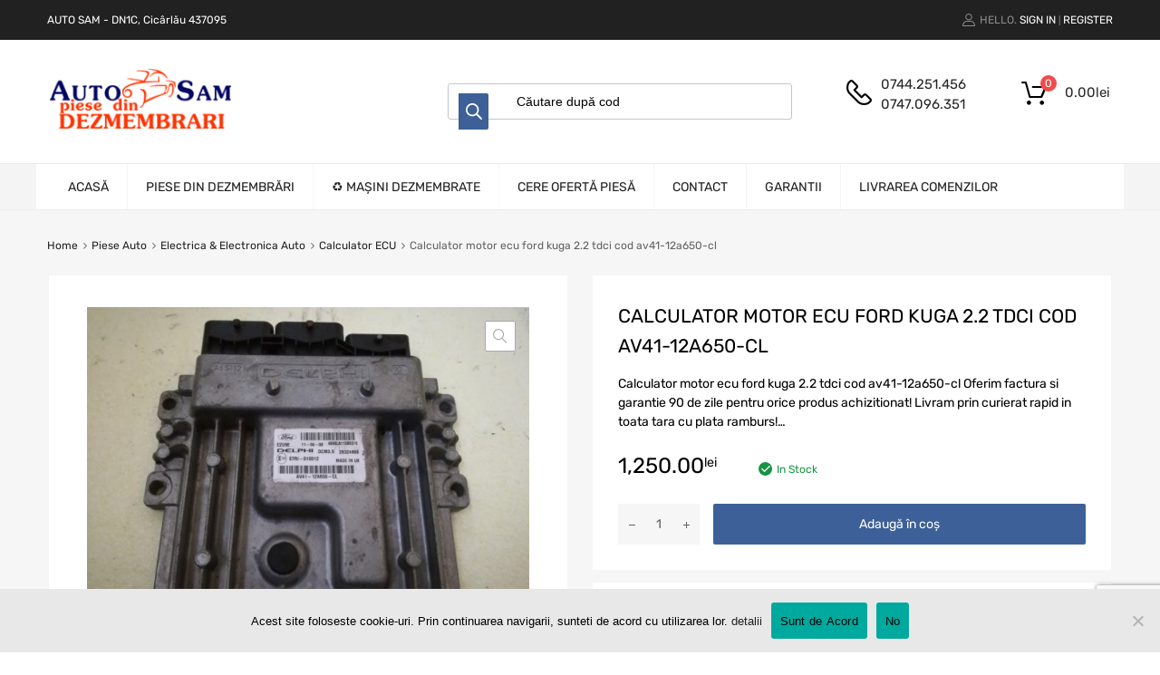

--- FILE ---
content_type: text/html; charset=UTF-8
request_url: https://dezautosam.ro/produs/calculator-motor-ecu-ford-kuga-2-2-tdci-cod-av41-12a650-cl/
body_size: 27289
content:

<!DOCTYPE html>
<html lang="ro-RO">

	<head>
		<meta charset="UTF-8">
		<meta name="viewport" content="width=device-width, initial-scale=1">
		<link rel="profile" href="http://gmpg.org/xfn/11">
				<meta name='robots' content='index, follow, max-image-preview:large, max-snippet:-1, max-video-preview:-1' />

	<!-- This site is optimized with the Yoast SEO plugin v26.5 - https://yoast.com/wordpress/plugins/seo/ -->
	<title>Calculator motor ecu ford kuga 2.2 tdci cod av41-12a650-cl - DezAutoSam.ro</title>
	<meta name="description" content="Calculator motor ecu ford kuga 2.2 tdci cod av41-12a650-cl din dezmembrari auto. Vand Calculator motor ecu ford kuga 2.2 tdci cod av41-12a650-cl cu factura si garantie 90 de zile. Livrare rapida prin curier. Piese auto din dezmembrari originale!" />
	<link rel="canonical" href="https://dezautosam.ro/produs/calculator-motor-ecu-ford-kuga-2-2-tdci-cod-av41-12a650-cl/" />
	<meta property="og:locale" content="ro_RO" />
	<meta property="og:type" content="article" />
	<meta property="og:title" content="Calculator motor ecu ford kuga 2.2 tdci cod av41-12a650-cl - DezAutoSam.ro" />
	<meta property="og:description" content="Calculator motor ecu ford kuga 2.2 tdci cod av41-12a650-cl din dezmembrari auto. Vand Calculator motor ecu ford kuga 2.2 tdci cod av41-12a650-cl cu factura si garantie 90 de zile. Livrare rapida prin curier. Piese auto din dezmembrari originale!" />
	<meta property="og:url" content="https://dezautosam.ro/produs/calculator-motor-ecu-ford-kuga-2-2-tdci-cod-av41-12a650-cl/" />
	<meta property="og:site_name" content="Dezmembrari Auto - DezAutoSam.ro" />
	<meta property="article:publisher" content="https://www.facebook.com/DezmembrariAutoSam/" />
	<meta property="og:image" content="https://dezautosam.ro/wp-content/uploads/2021/03/33e83184-a950-422a-ab81-7858b88d9d7d-1.jpg" />
	<meta property="og:image:width" content="1024" />
	<meta property="og:image:height" content="768" />
	<meta property="og:image:type" content="image/jpeg" />
	<meta name="twitter:card" content="summary_large_image" />
	<meta name="twitter:label1" content="Timp estimat pentru citire" />
	<meta name="twitter:data1" content="1 minut" />
	<script type="application/ld+json" class="yoast-schema-graph">{"@context":"https://schema.org","@graph":[{"@type":"WebPage","@id":"https://dezautosam.ro/produs/calculator-motor-ecu-ford-kuga-2-2-tdci-cod-av41-12a650-cl/","url":"https://dezautosam.ro/produs/calculator-motor-ecu-ford-kuga-2-2-tdci-cod-av41-12a650-cl/","name":"Calculator motor ecu ford kuga 2.2 tdci cod av41-12a650-cl - DezAutoSam.ro","isPartOf":{"@id":"https://dezautosam.ro/#website"},"primaryImageOfPage":{"@id":"https://dezautosam.ro/produs/calculator-motor-ecu-ford-kuga-2-2-tdci-cod-av41-12a650-cl/#primaryimage"},"image":{"@id":"https://dezautosam.ro/produs/calculator-motor-ecu-ford-kuga-2-2-tdci-cod-av41-12a650-cl/#primaryimage"},"thumbnailUrl":"https://dezautosam.ro/wp-content/uploads/2021/03/33e83184-a950-422a-ab81-7858b88d9d7d-1.jpg","datePublished":"2021-03-04T16:25:21+00:00","description":"Calculator motor ecu ford kuga 2.2 tdci cod av41-12a650-cl din dezmembrari auto. Vand Calculator motor ecu ford kuga 2.2 tdci cod av41-12a650-cl cu factura si garantie 90 de zile. Livrare rapida prin curier. Piese auto din dezmembrari originale!","breadcrumb":{"@id":"https://dezautosam.ro/produs/calculator-motor-ecu-ford-kuga-2-2-tdci-cod-av41-12a650-cl/#breadcrumb"},"inLanguage":"ro-RO","potentialAction":[{"@type":"ReadAction","target":["https://dezautosam.ro/produs/calculator-motor-ecu-ford-kuga-2-2-tdci-cod-av41-12a650-cl/"]}]},{"@type":"ImageObject","inLanguage":"ro-RO","@id":"https://dezautosam.ro/produs/calculator-motor-ecu-ford-kuga-2-2-tdci-cod-av41-12a650-cl/#primaryimage","url":"https://dezautosam.ro/wp-content/uploads/2021/03/33e83184-a950-422a-ab81-7858b88d9d7d-1.jpg","contentUrl":"https://dezautosam.ro/wp-content/uploads/2021/03/33e83184-a950-422a-ab81-7858b88d9d7d-1.jpg","width":"1024","height":"768"},{"@type":"BreadcrumbList","@id":"https://dezautosam.ro/produs/calculator-motor-ecu-ford-kuga-2-2-tdci-cod-av41-12a650-cl/#breadcrumb","itemListElement":[{"@type":"ListItem","position":1,"name":"Home","item":"https://dezautosam.ro/"},{"@type":"ListItem","position":2,"name":"Produse","item":"https://dezautosam.ro/shop/"},{"@type":"ListItem","position":3,"name":"Calculator motor ecu ford kuga 2.2 tdci cod av41-12a650-cl"}]},{"@type":"WebSite","@id":"https://dezautosam.ro/#website","url":"https://dezautosam.ro/","name":"Dezmembrari Auto - DezAutoSam.ro","description":"Dezmembrari Auto VW, Opel, Ford, Bmw, Peugeot, Citroen, Renault, Dacia Logan, Seat, Skoda, Audi, Mercedes, Toyota, Mitsubishi, Nissan, Suzuki. Dezmembrari Baia Mare, Maramures, intre Busag si Cicarlau. Livrare in toata tara!","publisher":{"@id":"https://dezautosam.ro/#organization"},"potentialAction":[{"@type":"SearchAction","target":{"@type":"EntryPoint","urlTemplate":"https://dezautosam.ro/?s={search_term_string}"},"query-input":{"@type":"PropertyValueSpecification","valueRequired":true,"valueName":"search_term_string"}}],"inLanguage":"ro-RO"},{"@type":"Organization","@id":"https://dezautosam.ro/#organization","name":"Dezmembrari Auto - DezAutoSam.ro","url":"https://dezautosam.ro/","logo":{"@type":"ImageObject","inLanguage":"ro-RO","@id":"https://dezautosam.ro/#/schema/logo/image/","url":"https://dezautosam.ro/wp-content/uploads/2018/09/DezAutoSam-Piese-Auto-din-Dezmembrari-logo.png","contentUrl":"https://dezautosam.ro/wp-content/uploads/2018/09/DezAutoSam-Piese-Auto-din-Dezmembrari-logo.png","width":210,"height":69,"caption":"Dezmembrari Auto - DezAutoSam.ro"},"image":{"@id":"https://dezautosam.ro/#/schema/logo/image/"},"sameAs":["https://www.facebook.com/DezmembrariAutoSam/"]}]}</script>
	<!-- / Yoast SEO plugin. -->


<link rel='dns-prefetch' href='//maxcdn.bootstrapcdn.com' />
<link rel="alternate" type="application/rss+xml" title="Dezmembrari Auto - DezAutoSam.ro &raquo; Flux" href="https://dezautosam.ro/feed/" />
<link rel="alternate" type="application/rss+xml" title="Dezmembrari Auto - DezAutoSam.ro &raquo; Flux comentarii" href="https://dezautosam.ro/comments/feed/" />
<link rel="alternate" type="application/rss+xml" title="Flux comentarii Dezmembrari Auto - DezAutoSam.ro &raquo; Calculator motor ecu ford kuga 2.2 tdci cod av41-12a650-cl" href="https://dezautosam.ro/produs/calculator-motor-ecu-ford-kuga-2-2-tdci-cod-av41-12a650-cl/feed/" />
<link rel="alternate" title="oEmbed (JSON)" type="application/json+oembed" href="https://dezautosam.ro/wp-json/oembed/1.0/embed?url=https%3A%2F%2Fdezautosam.ro%2Fprodus%2Fcalculator-motor-ecu-ford-kuga-2-2-tdci-cod-av41-12a650-cl%2F" />
<link rel="alternate" title="oEmbed (XML)" type="text/xml+oembed" href="https://dezautosam.ro/wp-json/oembed/1.0/embed?url=https%3A%2F%2Fdezautosam.ro%2Fprodus%2Fcalculator-motor-ecu-ford-kuga-2-2-tdci-cod-av41-12a650-cl%2F&#038;format=xml" />
<style id='wp-img-auto-sizes-contain-inline-css' type='text/css'>
img:is([sizes=auto i],[sizes^="auto," i]){contain-intrinsic-size:3000px 1500px}
/*# sourceURL=wp-img-auto-sizes-contain-inline-css */
</style>
<style id='wp-emoji-styles-inline-css' type='text/css'>

	img.wp-smiley, img.emoji {
		display: inline !important;
		border: none !important;
		box-shadow: none !important;
		height: 1em !important;
		width: 1em !important;
		margin: 0 0.07em !important;
		vertical-align: -0.1em !important;
		background: none !important;
		padding: 0 !important;
	}
/*# sourceURL=wp-emoji-styles-inline-css */
</style>
<link rel='stylesheet' id='css-0-css' href='https://dezautosam.ro/wp-content/mmr/89d6357e-1765617960.min.css' type='text/css' media='all' />
<link rel='stylesheet' id='cdn-font-awesome-css' href='https://maxcdn.bootstrapcdn.com/font-awesome/4.7.0/css/font-awesome.min.css?ver=6.9' type='text/css' media='all' />
<link rel='stylesheet' id='css-1-css' href='https://dezautosam.ro/wp-content/mmr/a2c71660-1766443221.min.css' type='text/css' media='all' />
<link rel='stylesheet' id='css-2-css' href='https://dezautosam.ro/wp-content/mmr/99360a2c-1766443221.min.css' type='text/css' media='only screen and (max-width: 768px)' />
<style id='woocommerce-inline-inline-css' type='text/css'>
.woocommerce form .form-row .required { visibility: visible; }
/*# sourceURL=woocommerce-inline-inline-css */
</style>
<link rel='stylesheet' id='css-3-css' href='https://dezautosam.ro/wp-content/mmr/d3c71b3d-1765618006.min.css' type='text/css' media='all' />
<style id='css-3-inline-css' type='text/css'>
@media screen and (min-width: 1024px){
						.product-images-wrapper .flex-control-thumbs {
							width: 90px !important;
						}
					}
/*# sourceURL=css-3-inline-css */
</style>
<link rel='stylesheet' id='css-4-css' href='https://dezautosam.ro/wp-content/mmr/beaf16f1-1610644245.min.css' type='text/css' media='all' />
<script type="text/javascript" src="https://dezautosam.ro/wp-content/mmr/af820af2-1699396834.min.js" id="js-5-js"></script>
<script type="text/javascript" src="https://dezautosam.ro/wp-content/mmr/46ba0652-1764769257.min.js" id="js-6-js"></script>
<script type="text/javascript" id="js-6-js-after">
/* <![CDATA[ */
wp.i18n.setLocaleData( { 'text direction\u0004ltr': [ 'ltr' ] } );
//# sourceURL=js-6-js-after
/* ]]> */
</script>
<script type="text/javascript" src="https://dezautosam.ro/wp-content/mmr/58a50783-1766443222.min.js" id="js-7-js" defer="defer" data-wp-strategy="defer"></script>
<script type="text/javascript" id="js-8-js-extra">
/* <![CDATA[ */
var wc_add_to_cart_params = {"ajax_url":"/wp-admin/admin-ajax.php","wc_ajax_url":"/?wc-ajax=%%endpoint%%","i18n_view_cart":"Vezi co\u0219ul","cart_url":"https://dezautosam.ro/cos-de-cumparaturi/","is_cart":"","cart_redirect_after_add":"no"};
//# sourceURL=js-8-js-extra
/* ]]> */
</script>
<script type="text/javascript" src="https://dezautosam.ro/wp-content/mmr/504f1cb1-1766443222.min.js" id="js-8-js" defer="defer" data-wp-strategy="defer"></script>
<script type="text/javascript" id="js-9-js-extra">
/* <![CDATA[ */
var wc_single_product_params = {"i18n_required_rating_text":"Te rog selecteaz\u0103 o evaluare","i18n_rating_options":["Una din 5 stele","2 din 5 stele","3 din 5 stele","4 din 5 stele","5 din 5 stele"],"i18n_product_gallery_trigger_text":"Vezi galeria cu imagini pe ecran \u00eentreg","review_rating_required":"yes","flexslider":{"rtl":false,"animation":"slide","smoothHeight":true,"directionNav":false,"controlNav":"thumbnails","slideshow":false,"animationSpeed":500,"animationLoop":false,"allowOneSlide":false},"zoom_enabled":"1","zoom_options":[],"photoswipe_enabled":"1","photoswipe_options":{"shareEl":false,"closeOnScroll":false,"history":false,"hideAnimationDuration":0,"showAnimationDuration":0},"flexslider_enabled":"1"};
//# sourceURL=js-9-js-extra
/* ]]> */
</script>
<script type="text/javascript" src="https://dezautosam.ro/wp-content/mmr/d7a50c08-1766443222.min.js" id="js-9-js" defer="defer" data-wp-strategy="defer"></script>
<script type="text/javascript" id="js-10-js-extra">
/* <![CDATA[ */
var woocommerce_params = {"ajax_url":"/wp-admin/admin-ajax.php","wc_ajax_url":"/?wc-ajax=%%endpoint%%","i18n_password_show":"Arat\u0103 parola","i18n_password_hide":"Ascunde parola"};
//# sourceURL=js-10-js-extra
/* ]]> */
</script>
<script type="text/javascript" src="https://dezautosam.ro/wp-content/mmr/30b60566-1766443222.min.js" id="js-10-js" defer="defer" data-wp-strategy="defer"></script>
<script type="text/javascript" src="https://dezautosam.ro/wp-content/mmr/2fb4055c-1653432019.min.js" id="js-11-js"></script>
<script type="text/javascript" src="https://dezautosam.ro/wp-content/mmr/3bfb0612-1731530563.min.js" id="js-12-js" async="async" data-wp-strategy="async"></script>
<script type="text/javascript" src="https://dezautosam.ro/wp-content/mmr/77eb08ea-1764769257.min.js" id="js-13-js"></script>
<link rel="https://api.w.org/" href="https://dezautosam.ro/wp-json/" /><link rel="alternate" title="JSON" type="application/json" href="https://dezautosam.ro/wp-json/wp/v2/product/27602" /><link rel="EditURI" type="application/rsd+xml" title="RSD" href="https://dezautosam.ro/xmlrpc.php?rsd" />
<link rel='shortlink' href='https://dezautosam.ro/?p=27602' />
		<style>
			.dgwt-wcas-ico-magnifier,.dgwt-wcas-ico-magnifier-handler{max-width:20px}.dgwt-wcas-search-wrapp .dgwt-wcas-sf-wrapp input[type=search].dgwt-wcas-search-input,.dgwt-wcas-search-wrapp .dgwt-wcas-sf-wrapp input[type=search].dgwt-wcas-search-input:hover,.dgwt-wcas-search-wrapp .dgwt-wcas-sf-wrapp input[type=search].dgwt-wcas-search-input:focus{background-color:#fff;color:#9eadb6;border-color:#bec8ce}.dgwt-wcas-sf-wrapp input[type=search].dgwt-wcas-search-input::placeholder{color:#9eadb6;opacity:.3}.dgwt-wcas-sf-wrapp input[type=search].dgwt-wcas-search-input::-webkit-input-placeholder{color:#9eadb6;opacity:.3}.dgwt-wcas-sf-wrapp input[type=search].dgwt-wcas-search-input:-moz-placeholder{color:#9eadb6;opacity:.3}.dgwt-wcas-sf-wrapp input[type=search].dgwt-wcas-search-input::-moz-placeholder{color:#9eadb6;opacity:.3}.dgwt-wcas-sf-wrapp input[type=search].dgwt-wcas-search-input:-ms-input-placeholder{color:#9eadb6}.dgwt-wcas-no-submit.dgwt-wcas-search-wrapp .dgwt-wcas-ico-magnifier path,.dgwt-wcas-search-wrapp .dgwt-wcas-close path{fill:#9eadb6}.dgwt-wcas-loader-circular-path{stroke:#9eadb6}.dgwt-wcas-preloader{opacity:.6}.dgwt-wcas-search-wrapp .dgwt-wcas-sf-wrapp .dgwt-wcas-search-submit::before{}.dgwt-wcas-search-wrapp .dgwt-wcas-sf-wrapp .dgwt-wcas-search-submit:hover::before,.dgwt-wcas-search-wrapp .dgwt-wcas-sf-wrapp .dgwt-wcas-search-submit:focus::before{}.dgwt-wcas-search-wrapp .dgwt-wcas-sf-wrapp .dgwt-wcas-search-submit,.dgwt-wcas-om-bar .dgwt-wcas-om-return{color:#fff}.dgwt-wcas-search-wrapp .dgwt-wcas-ico-magnifier,.dgwt-wcas-search-wrapp .dgwt-wcas-sf-wrapp .dgwt-wcas-search-submit svg path,.dgwt-wcas-om-bar .dgwt-wcas-om-return svg path{fill:#fff}.dgwt-wcas-suggestions-wrapp,.dgwt-wcas-details-wrapp{background-color:#f6f6f6}.dgwt-wcas-suggestion-selected{background-color:#fff}.dgwt-wcas-suggestions-wrapp *,.dgwt-wcas-details-wrapp *,.dgwt-wcas-sd,.dgwt-wcas-suggestion *{color:#626262}.dgwt-wcas-st strong,.dgwt-wcas-sd strong{color:#fdb819}.dgwt-wcas-suggestions-wrapp,.dgwt-wcas-details-wrapp,.dgwt-wcas-suggestion,.dgwt-wcas-datails-title,.dgwt-wcas-details-more-products{border-color:#bec8ce!important}		</style>
			<noscript><style>.woocommerce-product-gallery{ opacity: 1 !important; }</style></noscript>
	<meta name="generator" content="Elementor 3.33.4; features: additional_custom_breakpoints; settings: css_print_method-external, google_font-enabled, font_display-auto">
<style type="text/css">.recentcomments a{display:inline !important;padding:0 !important;margin:0 !important;}</style>			<style>
				.e-con.e-parent:nth-of-type(n+4):not(.e-lazyloaded):not(.e-no-lazyload),
				.e-con.e-parent:nth-of-type(n+4):not(.e-lazyloaded):not(.e-no-lazyload) * {
					background-image: none !important;
				}
				@media screen and (max-height: 1024px) {
					.e-con.e-parent:nth-of-type(n+3):not(.e-lazyloaded):not(.e-no-lazyload),
					.e-con.e-parent:nth-of-type(n+3):not(.e-lazyloaded):not(.e-no-lazyload) * {
						background-image: none !important;
					}
				}
				@media screen and (max-height: 640px) {
					.e-con.e-parent:nth-of-type(n+2):not(.e-lazyloaded):not(.e-no-lazyload),
					.e-con.e-parent:nth-of-type(n+2):not(.e-lazyloaded):not(.e-no-lazyload) * {
						background-image: none !important;
					}
				}
			</style>
			<link rel="icon" href="https://dezautosam.ro/wp-content/uploads/2018/09/cropped-DezAutoSam-Piese-Auto-din-Dezmembrari-logo-32x32.png" sizes="32x32" />
<link rel="icon" href="https://dezautosam.ro/wp-content/uploads/2018/09/cropped-DezAutoSam-Piese-Auto-din-Dezmembrari-logo-192x192.png" sizes="192x192" />
<link rel="apple-touch-icon" href="https://dezautosam.ro/wp-content/uploads/2018/09/cropped-DezAutoSam-Piese-Auto-din-Dezmembrari-logo-180x180.png" />
<meta name="msapplication-TileImage" content="https://dezautosam.ro/wp-content/uploads/2018/09/cropped-DezAutoSam-Piese-Auto-din-Dezmembrari-logo-270x270.png" />
		<style type="text/css" id="wp-custom-css">
			@media screen and (min-width: 768px) {
	.blog .site-sidebar {
		padding-top: 4em;
	}
	.archive:not(.woocommerce) .site-sidebar {
		padding-top: 65px;
	}
	.site-branding .hgroup-sidebar .widget {
    margin: 0 25px 0 0;
  }
	.site-branding .hgroup-sidebar .widget.widget_search {
    width: 500px;
		max-width: 100%;
	}
.widget_tz_contacts ul li.a-logo {
    max-width: 55%;
  }
}

@media screen and (min-width: 801px) {
	.logo-pos-left .site-branding .hgroup-sidebar .widget.widget_search {
		width: 500px;
	}
	.tz-sales-carousel .img-wrapper img {
    max-width: 75%;
}
}

.site .dgwt-wcas-search-wrapp .dgwt-wcas-sf-wrapp .dgwt-wcas-search-submit {
	background-color: #fdb819;
	color: #212121;
	font-weight: 500;
}

.site .dgwt-wcas-search-wrapp .dgwt-wcas-sf-wrapp .dgwt-wcas-search-submit:hover, .site .dgwt-wcas-search-wrapp .dgwt-wcas-sf-wrapp .dgwt-wcas-search-submit:focus, .site .dgwt-wcas-search-wrapp .dgwt-wcas-sf-wrapp .dgwt-wcas-search-submit:active {
	background-color: #212121;
	color: #ffffff;
}

.elementor-1961 .elementor-element.elementor-element-01e8704 iframe {
	height: 450px !important;
}

.footer-widgets .widget-area .widget.widget_mailchimpsf_widget+.widget {
	margin-top: 99px;
}

.elementor-element-6ba5f732 .tz-testimonials {
	max-width: 800px;
	margin: 0 auto;
}

.tz-categories-grid .title-wrapper {
    margin-bottom: 10px;
}

.tz-hoverable-tabs li.active .inner-content,
.tz-hoverable-tabs li.active .inner-content .elementor-top-section {
	min-height: 562px;
}

.site-logo img {
	max-width: 200px;
}


@media screen and (max-width: 500px) {
	.elementor-2392 .elementor-element.elementor-element-105ae5e3,
	.elementor-2325 .elementor-element.elementor-element-105ae5e3,
	.elementor-2233 .elementor-element.elementor-element-5e9101f6{
		background-size: contain;
	}
}

div.woocommerce-product-details__short-description p{
	color:black;
}

.col-1{
	margin-left:70px;
	margin-top:-10px;
	width:400px;
}

.site-footer{
	height:570px;
}

.elementor-image{
	margin:-25px;
	margin-bottom:20px;
}
 
.header-top{
	background-color: #213159;
	color: #ffffff;
}

a.log-out{
	color:#ffffff;
}

.site-header{
	background-color: #f4f4f4
}

button[type=submit]{
			background-color: #3d6098 !important;
			color:white !important;
		}
 
.cart-count-wrapper{
	color:white !important;
}

input[type=submit]{
			background-color: #f04b4c !important;
			color:white !important;
			border-radius: 0 !important;
		}

.site-footer{
	background-color:#3d6098 !important;
}

.page_item > a {
	color : white;
}

.phone{
	color:white;
}

.option-title{
	color:white;
}
	
.mega-menu-toggle{
	background-color:white !important;
}

.mega-toggle-label{
	color: #FFFFFF !important;
}

.mega-toggle-block-1:after{
	color:white !important;
}

.dgwt-wcas-search-input{
	padding-left:75px !important;
	
}

.dgwt-wcas-search-submit{ 
	margin-left:-1px !important;
	max-width: 70px;
}

.woocommerce-ordering{
	display:none;
}

.product_title {
	font-size:1.5em !important;}

.excerpt-wrapper{
	padding: 15px !important;
}

.page-title{
	font-size:20px;
}

.term-description{
	display:none;
}

@media screen and (max-width: 500px) {
	
.logo{
	margin-left:-90% !important;
	}
	
	.col-2{
		margin-top:-40px;
	}
	
		.col-2 ul{
		list-style: none;
	}
}

 		</style>
		        <script type="text/javascript">
            var woof_is_permalink =1;

            var woof_shop_page = "";
        
            var woof_really_curr_tax = {};
            var woof_current_page_link = location.protocol + '//' + location.host + location.pathname;
            //***lets remove pagination from woof_current_page_link
            woof_current_page_link = woof_current_page_link.replace(/\page\/[0-9]+/, "");
                    var woof_link = 'https://dezautosam.ro/wp-content/plugins/woocommerce-products-filter/';

                </script>

                <script>

            var woof_ajaxurl = "https://dezautosam.ro/wp-admin/admin-ajax.php";

            var woof_lang = {
                'orderby': "orderby",
                'date': "date",
                'perpage': "per page",
                'pricerange': "price range",
                'menu_order': "menu order",
                'popularity': "popularity",
                'rating': "rating",
                'price': "price low to high",
                'price-desc': "price high to low"
            };

            if (typeof woof_lang_custom == 'undefined') {
                var woof_lang_custom = {};/*!!important*/
            }

            //***

            var woof_is_mobile = 0;
        


            var woof_show_price_search_button = 0;
            var woof_show_price_search_type = 0;
        
            var woof_show_price_search_type = 0;

            var swoof_search_slug = "swoof";

        
            var icheck_skin = {};
                        icheck_skin = 'none';
        
            var is_woof_use_chosen =1;

        

            var woof_current_values = '[]';
            //+++
            var woof_lang_loading = "Loading ...";

        
            var woof_lang_show_products_filter = "show products filter";
            var woof_lang_hide_products_filter = "hide products filter";
            var woof_lang_pricerange = "price range";

            //+++

            var woof_use_beauty_scroll =0;
            //+++
            var woof_autosubmit =0;
            var woof_ajaxurl = "https://dezautosam.ro/wp-admin/admin-ajax.php";
            /*var woof_submit_link = "";*/
            var woof_is_ajax = 0;
            var woof_ajax_redraw = 0;
            var woof_ajax_page_num =1;
            var woof_ajax_first_done = false;
            var woof_checkboxes_slide_flag = true;


            //toggles
            var woof_toggle_type = "text";

            var woof_toggle_closed_text = "-";
            var woof_toggle_opened_text = "+";

            var woof_toggle_closed_image = "https://dezautosam.ro/wp-content/plugins/woocommerce-products-filter/img/plus3.png";
            var woof_toggle_opened_image = "https://dezautosam.ro/wp-content/plugins/woocommerce-products-filter/img/minus3.png";


            //indexes which can be displayed in red buttons panel
                    var woof_accept_array = ["min_price", "orderby", "perpage", ,"product_brand","product_visibility","product_cat","product_tag","pa_brand_masina","pa_categorie_produs","pa_cod","pa_culoare","pa_piesa","product-custom-label"];

        


            //***
            //for extensions

            var woof_ext_init_functions = null;
        

        
            var woof_overlay_skin = "default";

            jQuery(function () {
                woof_current_values = jQuery.parseJSON(woof_current_values);
                if (woof_current_values == null || woof_current_values.length == 0) {
                    woof_current_values = {};
                }

            });

            function woof_js_after_ajax_done() {
                jQuery(document).trigger('woof_ajax_done');
                    }
        </script>
        <style id="kirki-inline-styles">.site-header h1.site-title{font-family:Rubik;font-size:30px;font-weight:400;line-height:1.5;text-align:left;text-transform:none;color:#000000;}.filters-wrapper li{color:#81858c;background-color:#fff;}.filters-wrapper li:active,.filters-wrapper li:focus,.filters-wrapper li:hover{color:#212121;background-color:#fdb819;}.site-header{background:#ffffff;background-color:#ffffff;background-repeat:repeat-all;background-position:center center;background-attachment:scroll;font-family:Rubik;font-size:15px;font-weight:400;text-align:left;text-transform:none;-webkit-background-size:cover;-moz-background-size:cover;-ms-background-size:cover;-o-background-size:cover;background-size:cover;}.header-top{background-color:#212121;}.header-top,.tz-login-heading.inline .my-account:after{color:#8b8b8b;}.primary-nav{background-color:#f4f4f4;}.site-footer{background:#212121;background-color:#212121;background-repeat:repeat-all;background-position:center center;background-attachment:scroll;color:#9a9a9a;-webkit-background-size:cover;-moz-background-size:cover;-ms-background-size:cover;-o-background-size:cover;background-size:cover;}body{font-family:Rubik;font-size:14px;font-weight:400;line-height:1.5;text-align:left;text-transform:none;}.tz-product-tabs .nav-tabs > li > a:active,.tz-product-tabs .nav-tabs > li > a:focus,.tz-product-tabs .nav-tabs > li > a:hover,.tz-product-tabs .nav-tabs > li.active > a,.tz-sales-carousel .sale-title-wrapper span,body,ul#shipping_method .amount{color:#626262;}#ship-to-different-address,.author-info .author-bio,.blog article.type-post,.comments-area .comment,.comments-area .pingback,.elementor-widget .product_list_widget .price del,.form-row label,.quantity input[type=number],.shop_table.cart td.product-price,.site-breadcrumbs,.tz-categories-grid li:not(.show-all) a,.tz-from-blog .entry-excerpt,.tz-hoverable-tabs p a,.tz-login-form-wrapper p::after,.tz-product-tabs .nav-tabs > li > a,.tz-sales-carousel .countdown-section::before,.tz-sales-carousel .price-wrapper del,.tz-sales-carousel .sale-description,.widget .product_list_widget .price del,.widget_calendar,.widget_tz_shopping_cart .widget_shopping_cart_content .total strong,.widget_tz_shopping_cart ul.cart_list li a.remove,.woocommerce-Reviews .description,.woocommerce-checkout-review-order-table tbody tr,td.product-remove a,ul#shipping_method li input + label{color:#626262;}td.product-remove a{border-color:#626262;}.quantity .quantity-button:after,.quantity .quantity-button:before{background-color:#626262;}.blog-grid-posts article.type-post .post-date-wrapper span.border,.chromium-look-tires .hgroup-sidebar .widget_tz_shopping_cart .heading,.elementor-widget .product_list_widget .save-percent,.product .onsale,.product .onsale:before,.product .save-percent,.product.badges-style-3 .onsale,.site-header .compare-count-wrapper,.site-header .wishlist-count-wrapper,.site-sidebar.style-1 .widget .widget-title:after,.site-sidebar.style-1 .widget:not(.widget_tz_categories) .widget-title span:after,.tz-from-blog .item-content ul.post-categories a,.tz-like-wrapper .wrapper a:hover,.tz-product-tabs .nav-tabs > li > a::before,.tz-sales-carousel .countdown-section,.ui-slider-horizontal .ui-slider-range,.widget .product_list_widget .save-percent,.widget_categories ul li:before, .widget_archive ul li:before, .widget_pages ul li:before, .widget_rss ul li:before, .widget_nav_menu ul li:before,.widget_tz_categories.alt-style .widget-title,.widget_tz_socials ul.inline-mode li i:hover,article.type-post .custom-post-label,body:not(.chromium-look-tires) .elementor-widget-wp-widget-tz_woo_cart .heading .cart-count-wrapper,body:not(.chromium-look-tires) .widget_tz_shopping_cart .heading .cart-count-wrapper,figure.effect-sarah,ul.tabs.wc-tabs > li > a::before{background-color:#f04b4c;}.button.tm-woocompare-button-single:before,.button.tm-woowishlist-button-single:before,.cart_totals tr.order-total td,.chromium-look-tires .hgroup-sidebar .widget_tz_shopping_cart .heading .cart-count-wrapper,.chromium-look-tools .tz-login-heading .logged-in-as span,.chromium-product-style-3 li.product:hover .button.add_to_cart_button::before,.chromium-product-style-3 li.product:hover .button.ajax_add_to_cart::before,.chromium-product-style-4 li.product:hover .button.add_to_cart_button::before,.chromium-product-style-4 li.product:hover .button.ajax_add_to_cart::before,.comment-form-rating p.stars a,.date-cat-wrapper span,.entry-summary .button.tm-woocompare-page-button:active,.entry-summary .button.tm-woocompare-page-button:focus,.entry-summary .button.tm-woocompare-page-button:hover,.entry-summary .button.tm-woowishlist-page-button:active,.entry-summary .button.tm-woowishlist-page-button:focus,.entry-summary .button.tm-woowishlist-page-button:hover,.post-date-wrapper span:not(.border),.price ins .woocommerce-Price-amount,.tz-sales-carousel .amount,.tz-sales-carousel .countdown-wrapper.style-2 .countdown-amount,.tz-sales-carousel .sale-title-wrapper,.wc-layered-nav-rating .star-rating span::before,.widget_layered_nav_filters ul li a:before,.widget_tz_hot_offers .countdown-amount,.woocommerce-checkout-review-order-table .order-total td,article.format-quote .quote-wrapper i::before,blockquote:before,td.product-remove a:active,td.product-remove a:focus,td.product-remove a:hover{color:#f04b4c;}.home-hero-search.elementor-widget-tabs .elementor-tab-title.elementor-active,.product .onsale:before,.tz-product-tabs .tab-nav-wrapper .nav-tabs>li>a::after,.widget_tz_categories.alt-style,td.product-remove a:active,td.product-remove a:focus,td.product-remove a:hover{border-color:#f04b4c;}.chromium-product-style-2 li.product .buttons-wrapper .button,.entry-summary .button.tm-woocompare-page-button,.entry-summary .button.tm-woowishlist-page-button,.product .star-rating span:before,.product-shares-wrapper .tz-social-links .wrapper a:hover,.product-shares-wrapper .tz-social-links .wrapper a:hover i::before,.product_list_widget .star-rating span::before,.related-posts .date,.tab-content-grid a:active,.tab-content-grid a:focus,.tab-content-grid a:hover,.tab-content-grid ul li:first-child a:active,.tab-content-grid ul li:first-child a:focus,.tab-content-grid ul li:first-child a:hover,.tz-from-blog .time-wrapper,article.type-post .entry-date,ul.posts-list .post-date{color:#ffa800;}.search .search-excerpt,.widget_layered_nav li.chosen a:before{background-color:#ffa800;}.widget_layered_nav li.chosen a:before{border-color:#ffa800;}.button.tm-woocompare-button-single,.button.tm-woowishlist-button-single,.nav-links span i:before,.show-all a:active,.show-all a:focus,.show-all a:hover,.show-all a:hover i:before,.site-sidebar .widget_calendar a,.widget.widget_tz_categories.alt-style a,a{color:#212121;}article.type-post .grid-wrapper .post-tags a:active,article.type-post .grid-wrapper .post-tags a:focus,article.type-post .grid-wrapper .post-tags a:hover,.blog-style-2 article.type-post .post-cats a:active,.blog-style-2 article.type-post .post-cats a:focus,.blog-style-2 article.type-post .post-cats a:hover,.button.tm-woocompare-button-single:active,.button.tm-woocompare-button-single:focus,.button.tm-woocompare-button-single:hover,.button.tm-woowishlist-button-single:active,.button.tm-woowishlist-button-single:focus,.button.tm-woowishlist-button-single:hover,.comment-author a:active,.comment-author a:focus,.comment-author a:hover,.entry-title a:active,.entry-title a:focus,.entry-title a:hover,.nav-links span:hover i:before,.related-posts .related-categorie:active,.related-posts .related-categorie:focus,.related-posts .related-categorie:hover,.related-posts h3 a:active,.related-posts h3 a:focus,.related-posts h3 a:hover,.show-all a,.show-all a i:before,.site-sidebar .widget_calendar a:active,.site-sidebar .widget_calendar a:focus,.site-sidebar .widget_calendar a:hover,.tz-categories-grid li:not(.show-all) a:active,.tz-categories-grid li:not(.show-all) a:focus,.tz-categories-grid li:not(.show-all) a:hover,.tz-hoverable-tabs p a:active,.tz-hoverable-tabs p a:focus,.tz-hoverable-tabs p a:hover,.widget.widget_tz_categories.alt-style a:active,.widget.widget_tz_categories.alt-style a:focus,.widget.widget_tz_categories.alt-style a:hover,a:active,a:focus,a:hover{color:#fdb819;}.site-sidebar a,.woocommerce-MyAccount-navigation a{color:#626262;}.site-sidebar .comment-author-link a:active,.site-sidebar .comment-author-link a:focus,.site-sidebar .comment-author-link a:hover,.site-sidebar .current-cat a,.site-sidebar a:active,.site-sidebar a:focus,.site-sidebar a:hover,.woocommerce-MyAccount-navigation a:active,.woocommerce-MyAccount-navigation a:focus,.woocommerce-MyAccount-navigation a:hover{color:#fdb819;}.elementor-header-top a,.header-top a{color:#81858c;}.header-top .tz-login-heading.inline a.login-button:active,.header-top .tz-login-heading.inline a.login-button:focus,.header-top .tz-login-heading.inline a.login-button:hover,.header-top a:active,.header-top a:focus,.header-top a:hover,.tz-login-heading.inline a.my-account:active,.tz-login-heading.inline a.my-account:focus,.tz-login-heading.inline a.my-account:hover{color:#fdb819;}.site-footer a{color:#9a9a9a;}.site-footer a:active,.site-footer a:focus,.site-footer a:hover{color:#fdb819;}.site-header .widget-heading,.site-header h1,.site-header h2,.site-header h3,.site-header h4,.site-header h5,.site-header h6{color:#626262;}.product .price,.product-shares-wrapper .tz-social-links .heading,.single-label span,.site-content h1,.site-content h2,.site-content h3,.site-content h4,.site-content h5,.site-content h6,.site-sidebar .comment-author-link,.site-sidebar .comment-author-link a,blockquote,div.product .price{color:#000000;}.site-sidebar h1,.site-sidebar h1 a,.site-sidebar h2,.site-sidebar h2 a,.site-sidebar h3,.site-sidebar h3 a,.site-sidebar h4,.site-sidebar h4 a,.site-sidebar h5,.site-sidebar h5 a,.site-sidebar h6,.site-sidebar h6 a{color:#000000;}.site-footer h1,.site-footer h2,.site-footer h3,.site-footer h4,.site-footer h5,.site-footer h6{color:#ffffff;}#comments,#reviews ol.commentlist,.ajax-auth .botom-links,.author-info h3,.blog.blog-grid-posts .meta-counters,.cart_totals h2,.comment .child-comments,.cross-sells h2,.elementor-widget h5,.elementor-widget-wp-widget-tz_woo_cart .widget_shopping_cart_content,.elementor-widget-wp-widget-tz_woo_cart .widget_shopping_cart_content .total,.post-date-wrapper .border,.post-navigation .nav-links,.primary-nav,.product-classic-style div.product .product-shares-wrapper,.site-header .tm-woocompare-widget-products,.site-header .tm-woowishlist-widget-products,.site-sidebar.style-1 .widget .screen-reader-text + .select-wrapper,.site-sidebar.style-1 .widget .widget-title + *,.tz-categories-grid.with-slider .title-wrapper,.tz-from-blog.style-2 .title-wrapper,.tz-hoverable-tabs ul.nav li,.tz-login-form-wrapper,.tz-login-form-wrapper .heading,.tz-product-tabs .tab-nav-wrapper,.widget .widget-title,.widget.widget_tz_categories.alt-style ul li,.widget_layered_nav ul li a:before,.widget_layered_nav_filters ul li a:before,.widget_price_filter .from,.widget_price_filter .to,.widget_tz_shopping_cart .mini-cart-heading,.widget_tz_shopping_cart .widget_shopping_cart_content,.widget_tz_shopping_cart .widget_shopping_cart_content .total,.widget_tz_shopping_cart ul.cart_list li a.remove,.woocommerce-MyAccount-navigation,.woocommerce-MyAccount-navigation ul li,.woocommerce-checkout h2,.woocommerce-checkout-review-order-table .img,article.type-post .post-cats,article.type-post .post-tags,figure.gallery-item:hover img,form.ajax-auth,table,table td,table th,table.order_details,table.order_details td,table.order_details th,ul.tabs.wc-tabs > li > a{border-color:#ebebeb;}.owl-carousel .owl-nav div + div::before,.tab-pane .slider-navi span + span::before,.title-wrapper .slider-navi span + span::before,.widget_tz_login_register + .widget:before,article.type-post .post-date-wrapper::after,article.type-post .post-date-wrapper::before,hr{background-color:#ebebeb;}.product .star-rating:before,.product_list_widget .star-rating::before,.tz-hoverable-tabs i.icon:before,.tz-testimonials .star-rating:before,.wc-layered-nav-rating .star-rating::before{color:#ebebeb;}.chromium-product-style-2 li.product .button::before,.chromium-product-style-3 li.product .button::before,.chromium-product-style-4 li.product .button::before,.meta-counters,.product .reviews-wrapper,.product-images-wrapper .woocommerce-product-gallery__trigger,.product-shares-wrapper .tz-social-links .wrapper a,.product-shares-wrapper .tz-social-links .wrapper a i::before,.quote-wrapper i::before,.related-posts .related-categorie,.tz-from-blog .post-views,.tz-from-blog.style-2 .item-content a.post-cat-link,.widget_archive .count,.widget_categories .count,.widget_search .search-form::before,.widget_tz_categories .count,article.type-post .time-wrapper i{color:#a9a9a9;}.product-images-wrapper .woocommerce-product-gallery__trigger{border-color:#a9a9a9;}.button,button,input,textarea{font-family:Rubik;font-size:14px;font-weight:400;text-align:left;text-transform:none;}.button,.select2-container--default .select2-selection--single,.select2-dropdown,button,input,textarea{border-top-left-radius:2px;border-top-right-radius:2px;border-bottom-right-radius:2px;border-bottom-left-radius:2px;}input[type="color"],input[type="date"],input[type="datetime"],input[type="datetime-local"],input[type="email"],input[type="month"],input[type="number"],input[type="password"],input[type="range"],input[type="search"],input[type="tel"],input[type="text"],input[type="time"],input[type="url"],input[type="week"],textarea{color:#565656;background-color:#ffffff;}.product-pager::before,.select-wrapper::before,.select2-container--default .select2-search--dropdown .select2-search__field,.select2-container--default .select2-selection--single,.select2-dropdown,.woocommerce-ordering::before,input[type="color"],input[type="date"],input[type="datetime"],input[type="datetime-local"],input[type="email"],input[type="month"],input[type="number"],input[type="password"],input[type="range"],input[type="search"],input[type="tel"],input[type="text"],input[type="time"],input[type="url"],input[type="week"],select,textarea{border-color:#dbdbdb;}.select2-container--default .select2-selection--single .select2-selection__arrow:before{background-color:#dbdbdb;}.button,.logo-group-nav .menu a,.primary-nav .menu a,.primary-nav .nav-menu a,button,html input[type="button"],input[type="reset"],input[type="submit"]{color:#ffffff;}.button:active,.button:focus,.button:hover,.logo-group-nav .current-menu-item a,.logo-group-nav .menu > li > a:active,.logo-group-nav .menu > li > a:focus,.logo-group-nav .menu > li > a:hover,.primary-nav .current-menu-item a,.primary-nav .menu > li > a:focus,.primary-nav .menu > li > a:hover,.primary-nav .nav-menu > li > a:hover,.primary-nav > li > .menu a:active,button:active,button:focus,button:hover,html input[type="button"]:active,html input[type="button"]:focus,html input[type="button"]:hover,input[type="reset"]:active,input[type="reset"]:focus,input[type="reset"]:hover,input[type="submit"]:active,input[type="submit"]:focus,input[type="submit"]:hover{color:#fff;}.button,.chromium-look-tires .tz-categories-menu ul li:before,.logo-group-nav .menu a,.primary-nav .menu a,button,html input[type="button"],input[type="reset"],input[type="submit"]{background-color:#f04b4c;}.button:active,.button:focus,.button:hover,.logo-group-nav .current-menu-item a,.logo-group-nav .menu > li > a:active,.logo-group-nav .menu > li > a:focus,.logo-group-nav .menu > li > a:hover,.logo-group-nav .nav-menu > li > a:hover,.primary-nav .current-menu-item a,.primary-nav .menu > li > a:active,.primary-nav .menu > li > a:focus,.primary-nav .menu > li > a:hover,.primary-nav .nav-menu > li > a:active,.primary-nav .nav-menu > li > a:focus,.primary-nav .nav-menu > li > a:hover,button:active,button:focus,button:hover,html input[type="button"]:active,html input[type="button"]:focus,html input[type="button"]:hover,input[type="reset"]:active,input[type="reset"]:focus,input[type="reset"]:hover,input[type="submit"]:active,input[type="submit"]:focus,input[type="submit"]:hover{background-color:#212121;}.primary-alt-btn .button,.primary-alt-btn button,.primary-alt-btn input[type="reset"],.primary-alt-btn input[type="submit"],.primary-alt-btn.button,.widget_mailchimpsf_widget .mc_signup_submit,figure.tz-banner .banner-button,html .primary-alt-btn input[type="button"]{color:#212121;background-color:#fdb819;}.primary-alt-btn .button:active,.primary-alt-btn .button:focus,.primary-alt-btn .button:hover,.primary-alt-btn button:active,.primary-alt-btn button:focus,.primary-alt-btn button:hover,.primary-alt-btn input[type="reset"]:active,.primary-alt-btn input[type="reset"]:focus,.primary-alt-btn input[type="reset"]:hover,.primary-alt-btn input[type="submit"]:active,.primary-alt-btn input[type="submit"]:focus,.primary-alt-btn input[type="submit"]:hover,.primary-alt-btn.button:active,.primary-alt-btn.button:focus,.primary-alt-btn.button:hover,.primary-alt-btn:hover .tz-banner .button,.widget_mailchimpsf_widget .mc_signup_submit:active,.widget_mailchimpsf_widget .mc_signup_submit:focus,.widget_mailchimpsf_widget .mc_signup_submit:hover,figure.tz-banner .banner-button:active,figure.tz-banner .banner-button:hover,html .primary-alt-btn input[type="button"]:active,html .primary-alt-btn input[type="button"]:focus,html .primary-alt-btn input[type="button"]:hover{color:#212121;background-color:#ffa800;}.button.alt,.button.empty-cart,.checkout-button.button,.checkout.button,.link-to-post.button,.single article.type-post .post-tags a,li.product .buttons-wrapper .button,li.product .excerpt-wrapper .button{color:#ffffff;background-color:#212121;}.button.alt:active,.button.alt:focus,.button.alt:hover,.button.empty-cart:active,.button.empty-cart:focus,.button.empty-cart:hover,.checkout-button.button:active,.checkout-button.button:focus,.checkout-button.button:hover,.checkout.button:active,.checkout.button:focus,.checkout.button:hover,.link-to-post.button:active,.link-to-post.button:focus,.link-to-post.button:hover,.single article.type-post .post-tags a:active,.single article.type-post .post-tags a:focus,.single article.type-post .post-tags a:hover,li.product .buttons-wrapper .button:active,li.product .buttons-wrapper .button:focus,li.product .buttons-wrapper .button:hover,li.product .excerpt-wrapper .button:active,li.product .excerpt-wrapper .button:focus,li.product .excerpt-wrapper .button:hover{color:#212121;background-color:#ffa800;}.secondary-alt-btn .button,.secondary-alt-btn button,.secondary-alt-btn input[type="reset"],.secondary-alt-btn input[type="submit"],.secondary-alt-btn.button,.site .dgwt-wcas-search-wrapp .dgwt-wcas-sf-wrapp .dgwt-wcas-search-submit,html .secondary-alt-btn input[type="button"]{color:#fff;background-color:#212121;}.secondary-alt-btn .button:active,.secondary-alt-btn .button:focus,.secondary-alt-btn .button:hover,.secondary-alt-btn button:active,.secondary-alt-btn button:focus,.secondary-alt-btn button:hover,.secondary-alt-btn input[type="reset"]:active,.secondary-alt-btn input[type="reset"]:focus,.secondary-alt-btn input[type="reset"]:hover,.secondary-alt-btn input[type="submit"]:active,.secondary-alt-btn input[type="submit"]:focus,.secondary-alt-btn input[type="submit"]:hover,.secondary-alt-btn.button:active,.secondary-alt-btn.button:focus,.secondary-alt-btn.button:hover,.secondary-alt-btn:hover .tz-banner .button,.site .dgwt-wcas-search-wrapp .dgwt-wcas-sf-wrapp .dgwt-wcas-search-submit:active,.site .dgwt-wcas-search-wrapp .dgwt-wcas-sf-wrapp .dgwt-wcas-search-submit:focus,.site .dgwt-wcas-search-wrapp .dgwt-wcas-sf-wrapp .dgwt-wcas-search-submit:hover,html .secondary-alt-btn input[type="button"]:active,html .secondary-alt-btn input[type="button"]:focus,html .secondary-alt-btn input[type="button"]:hover{color:#fff;background-color:#3a3a3a;}/* arabic */
@font-face {
  font-family: 'Rubik';
  font-style: normal;
  font-weight: 400;
  font-display: swap;
  src: url(https://dezautosam.ro/wp-content/fonts/rubik/iJWZBXyIfDnIV5PNhY1KTN7Z-Yh-B4iFUkU1Z4Y.woff2) format('woff2');
  unicode-range: U+0600-06FF, U+0750-077F, U+0870-088E, U+0890-0891, U+0897-08E1, U+08E3-08FF, U+200C-200E, U+2010-2011, U+204F, U+2E41, U+FB50-FDFF, U+FE70-FE74, U+FE76-FEFC, U+102E0-102FB, U+10E60-10E7E, U+10EC2-10EC4, U+10EFC-10EFF, U+1EE00-1EE03, U+1EE05-1EE1F, U+1EE21-1EE22, U+1EE24, U+1EE27, U+1EE29-1EE32, U+1EE34-1EE37, U+1EE39, U+1EE3B, U+1EE42, U+1EE47, U+1EE49, U+1EE4B, U+1EE4D-1EE4F, U+1EE51-1EE52, U+1EE54, U+1EE57, U+1EE59, U+1EE5B, U+1EE5D, U+1EE5F, U+1EE61-1EE62, U+1EE64, U+1EE67-1EE6A, U+1EE6C-1EE72, U+1EE74-1EE77, U+1EE79-1EE7C, U+1EE7E, U+1EE80-1EE89, U+1EE8B-1EE9B, U+1EEA1-1EEA3, U+1EEA5-1EEA9, U+1EEAB-1EEBB, U+1EEF0-1EEF1;
}
/* cyrillic-ext */
@font-face {
  font-family: 'Rubik';
  font-style: normal;
  font-weight: 400;
  font-display: swap;
  src: url(https://dezautosam.ro/wp-content/fonts/rubik/iJWZBXyIfDnIV5PNhY1KTN7Z-Yh-B4iFWkU1Z4Y.woff2) format('woff2');
  unicode-range: U+0460-052F, U+1C80-1C8A, U+20B4, U+2DE0-2DFF, U+A640-A69F, U+FE2E-FE2F;
}
/* cyrillic */
@font-face {
  font-family: 'Rubik';
  font-style: normal;
  font-weight: 400;
  font-display: swap;
  src: url(https://dezautosam.ro/wp-content/fonts/rubik/iJWZBXyIfDnIV5PNhY1KTN7Z-Yh-B4iFU0U1Z4Y.woff2) format('woff2');
  unicode-range: U+0301, U+0400-045F, U+0490-0491, U+04B0-04B1, U+2116;
}
/* hebrew */
@font-face {
  font-family: 'Rubik';
  font-style: normal;
  font-weight: 400;
  font-display: swap;
  src: url(https://dezautosam.ro/wp-content/fonts/rubik/iJWZBXyIfDnIV5PNhY1KTN7Z-Yh-B4iFVUU1Z4Y.woff2) format('woff2');
  unicode-range: U+0307-0308, U+0590-05FF, U+200C-2010, U+20AA, U+25CC, U+FB1D-FB4F;
}
/* latin-ext */
@font-face {
  font-family: 'Rubik';
  font-style: normal;
  font-weight: 400;
  font-display: swap;
  src: url(https://dezautosam.ro/wp-content/fonts/rubik/iJWZBXyIfDnIV5PNhY1KTN7Z-Yh-B4iFWUU1Z4Y.woff2) format('woff2');
  unicode-range: U+0100-02BA, U+02BD-02C5, U+02C7-02CC, U+02CE-02D7, U+02DD-02FF, U+0304, U+0308, U+0329, U+1D00-1DBF, U+1E00-1E9F, U+1EF2-1EFF, U+2020, U+20A0-20AB, U+20AD-20C0, U+2113, U+2C60-2C7F, U+A720-A7FF;
}
/* latin */
@font-face {
  font-family: 'Rubik';
  font-style: normal;
  font-weight: 400;
  font-display: swap;
  src: url(https://dezautosam.ro/wp-content/fonts/rubik/iJWZBXyIfDnIV5PNhY1KTN7Z-Yh-B4iFV0U1.woff2) format('woff2');
  unicode-range: U+0000-00FF, U+0131, U+0152-0153, U+02BB-02BC, U+02C6, U+02DA, U+02DC, U+0304, U+0308, U+0329, U+2000-206F, U+20AC, U+2122, U+2191, U+2193, U+2212, U+2215, U+FEFF, U+FFFD;
}/* arabic */
@font-face {
  font-family: 'Rubik';
  font-style: normal;
  font-weight: 400;
  font-display: swap;
  src: url(https://dezautosam.ro/wp-content/fonts/rubik/iJWZBXyIfDnIV5PNhY1KTN7Z-Yh-B4iFUkU1Z4Y.woff2) format('woff2');
  unicode-range: U+0600-06FF, U+0750-077F, U+0870-088E, U+0890-0891, U+0897-08E1, U+08E3-08FF, U+200C-200E, U+2010-2011, U+204F, U+2E41, U+FB50-FDFF, U+FE70-FE74, U+FE76-FEFC, U+102E0-102FB, U+10E60-10E7E, U+10EC2-10EC4, U+10EFC-10EFF, U+1EE00-1EE03, U+1EE05-1EE1F, U+1EE21-1EE22, U+1EE24, U+1EE27, U+1EE29-1EE32, U+1EE34-1EE37, U+1EE39, U+1EE3B, U+1EE42, U+1EE47, U+1EE49, U+1EE4B, U+1EE4D-1EE4F, U+1EE51-1EE52, U+1EE54, U+1EE57, U+1EE59, U+1EE5B, U+1EE5D, U+1EE5F, U+1EE61-1EE62, U+1EE64, U+1EE67-1EE6A, U+1EE6C-1EE72, U+1EE74-1EE77, U+1EE79-1EE7C, U+1EE7E, U+1EE80-1EE89, U+1EE8B-1EE9B, U+1EEA1-1EEA3, U+1EEA5-1EEA9, U+1EEAB-1EEBB, U+1EEF0-1EEF1;
}
/* cyrillic-ext */
@font-face {
  font-family: 'Rubik';
  font-style: normal;
  font-weight: 400;
  font-display: swap;
  src: url(https://dezautosam.ro/wp-content/fonts/rubik/iJWZBXyIfDnIV5PNhY1KTN7Z-Yh-B4iFWkU1Z4Y.woff2) format('woff2');
  unicode-range: U+0460-052F, U+1C80-1C8A, U+20B4, U+2DE0-2DFF, U+A640-A69F, U+FE2E-FE2F;
}
/* cyrillic */
@font-face {
  font-family: 'Rubik';
  font-style: normal;
  font-weight: 400;
  font-display: swap;
  src: url(https://dezautosam.ro/wp-content/fonts/rubik/iJWZBXyIfDnIV5PNhY1KTN7Z-Yh-B4iFU0U1Z4Y.woff2) format('woff2');
  unicode-range: U+0301, U+0400-045F, U+0490-0491, U+04B0-04B1, U+2116;
}
/* hebrew */
@font-face {
  font-family: 'Rubik';
  font-style: normal;
  font-weight: 400;
  font-display: swap;
  src: url(https://dezautosam.ro/wp-content/fonts/rubik/iJWZBXyIfDnIV5PNhY1KTN7Z-Yh-B4iFVUU1Z4Y.woff2) format('woff2');
  unicode-range: U+0307-0308, U+0590-05FF, U+200C-2010, U+20AA, U+25CC, U+FB1D-FB4F;
}
/* latin-ext */
@font-face {
  font-family: 'Rubik';
  font-style: normal;
  font-weight: 400;
  font-display: swap;
  src: url(https://dezautosam.ro/wp-content/fonts/rubik/iJWZBXyIfDnIV5PNhY1KTN7Z-Yh-B4iFWUU1Z4Y.woff2) format('woff2');
  unicode-range: U+0100-02BA, U+02BD-02C5, U+02C7-02CC, U+02CE-02D7, U+02DD-02FF, U+0304, U+0308, U+0329, U+1D00-1DBF, U+1E00-1E9F, U+1EF2-1EFF, U+2020, U+20A0-20AB, U+20AD-20C0, U+2113, U+2C60-2C7F, U+A720-A7FF;
}
/* latin */
@font-face {
  font-family: 'Rubik';
  font-style: normal;
  font-weight: 400;
  font-display: swap;
  src: url(https://dezautosam.ro/wp-content/fonts/rubik/iJWZBXyIfDnIV5PNhY1KTN7Z-Yh-B4iFV0U1.woff2) format('woff2');
  unicode-range: U+0000-00FF, U+0131, U+0152-0153, U+02BB-02BC, U+02C6, U+02DA, U+02DC, U+0304, U+0308, U+0329, U+2000-206F, U+20AC, U+2122, U+2191, U+2193, U+2212, U+2215, U+FEFF, U+FFFD;
}/* arabic */
@font-face {
  font-family: 'Rubik';
  font-style: normal;
  font-weight: 400;
  font-display: swap;
  src: url(https://dezautosam.ro/wp-content/fonts/rubik/iJWZBXyIfDnIV5PNhY1KTN7Z-Yh-B4iFUkU1Z4Y.woff2) format('woff2');
  unicode-range: U+0600-06FF, U+0750-077F, U+0870-088E, U+0890-0891, U+0897-08E1, U+08E3-08FF, U+200C-200E, U+2010-2011, U+204F, U+2E41, U+FB50-FDFF, U+FE70-FE74, U+FE76-FEFC, U+102E0-102FB, U+10E60-10E7E, U+10EC2-10EC4, U+10EFC-10EFF, U+1EE00-1EE03, U+1EE05-1EE1F, U+1EE21-1EE22, U+1EE24, U+1EE27, U+1EE29-1EE32, U+1EE34-1EE37, U+1EE39, U+1EE3B, U+1EE42, U+1EE47, U+1EE49, U+1EE4B, U+1EE4D-1EE4F, U+1EE51-1EE52, U+1EE54, U+1EE57, U+1EE59, U+1EE5B, U+1EE5D, U+1EE5F, U+1EE61-1EE62, U+1EE64, U+1EE67-1EE6A, U+1EE6C-1EE72, U+1EE74-1EE77, U+1EE79-1EE7C, U+1EE7E, U+1EE80-1EE89, U+1EE8B-1EE9B, U+1EEA1-1EEA3, U+1EEA5-1EEA9, U+1EEAB-1EEBB, U+1EEF0-1EEF1;
}
/* cyrillic-ext */
@font-face {
  font-family: 'Rubik';
  font-style: normal;
  font-weight: 400;
  font-display: swap;
  src: url(https://dezautosam.ro/wp-content/fonts/rubik/iJWZBXyIfDnIV5PNhY1KTN7Z-Yh-B4iFWkU1Z4Y.woff2) format('woff2');
  unicode-range: U+0460-052F, U+1C80-1C8A, U+20B4, U+2DE0-2DFF, U+A640-A69F, U+FE2E-FE2F;
}
/* cyrillic */
@font-face {
  font-family: 'Rubik';
  font-style: normal;
  font-weight: 400;
  font-display: swap;
  src: url(https://dezautosam.ro/wp-content/fonts/rubik/iJWZBXyIfDnIV5PNhY1KTN7Z-Yh-B4iFU0U1Z4Y.woff2) format('woff2');
  unicode-range: U+0301, U+0400-045F, U+0490-0491, U+04B0-04B1, U+2116;
}
/* hebrew */
@font-face {
  font-family: 'Rubik';
  font-style: normal;
  font-weight: 400;
  font-display: swap;
  src: url(https://dezautosam.ro/wp-content/fonts/rubik/iJWZBXyIfDnIV5PNhY1KTN7Z-Yh-B4iFVUU1Z4Y.woff2) format('woff2');
  unicode-range: U+0307-0308, U+0590-05FF, U+200C-2010, U+20AA, U+25CC, U+FB1D-FB4F;
}
/* latin-ext */
@font-face {
  font-family: 'Rubik';
  font-style: normal;
  font-weight: 400;
  font-display: swap;
  src: url(https://dezautosam.ro/wp-content/fonts/rubik/iJWZBXyIfDnIV5PNhY1KTN7Z-Yh-B4iFWUU1Z4Y.woff2) format('woff2');
  unicode-range: U+0100-02BA, U+02BD-02C5, U+02C7-02CC, U+02CE-02D7, U+02DD-02FF, U+0304, U+0308, U+0329, U+1D00-1DBF, U+1E00-1E9F, U+1EF2-1EFF, U+2020, U+20A0-20AB, U+20AD-20C0, U+2113, U+2C60-2C7F, U+A720-A7FF;
}
/* latin */
@font-face {
  font-family: 'Rubik';
  font-style: normal;
  font-weight: 400;
  font-display: swap;
  src: url(https://dezautosam.ro/wp-content/fonts/rubik/iJWZBXyIfDnIV5PNhY1KTN7Z-Yh-B4iFV0U1.woff2) format('woff2');
  unicode-range: U+0000-00FF, U+0131, U+0152-0153, U+02BB-02BC, U+02C6, U+02DA, U+02DC, U+0304, U+0308, U+0329, U+2000-206F, U+20AC, U+2122, U+2191, U+2193, U+2212, U+2215, U+FEFF, U+FFFD;
}</style><style type="text/css">/** Mega Menu CSS: fs **/</style>
	</head>

	<body class="wp-singular product-template-default single single-product postid-27602 wp-custom-logo wp-theme-chromium wp-child-theme-chromium-child theme-chromium cookies-not-set woocommerce woocommerce-page woocommerce-no-js mega-menu-primary-nav layout-one-col site-boxed logo-pos-left blog-style-default chromium-look-parts chromium-elementor-header-disabled col3-col3 product-chrom-style grid-variations one-row-related-upsells mobile-one-col-products chromium-product-style-3 elementor-default elementor-kit-10260">

		<div id="page" class="site"><!-- Site's Wrapper -->

			<header class="site-header"><!-- Site's Header -->
                                                    	<div class="header-top"><!-- Header top section -->
		<div class="top-widgets-left">
			<div id="custom_html-3" class="widget_text widget widget_custom_html"><div class="textwidget custom-html-widget"> <a href="https://www.google.ro/maps/place/Auto+Sam/@47.6763986,23.4063723,17z/data=!4m8!1m2!2m1!1sNr.+107+H,+437095+Comuna+Cic%C3%A2rl%C4%83u,+Maramure%C8%99!3m4!1s0x4737e6db4819c9cf:0xda41b45c353475ae!8m2!3d47.677545!4d23.4105697"><p class="title_aux">
AUTO SAM - DN1C, Cicârlău 437095
</p> </a>
<style> 
	.title_aux{
		color: white; 
	} 
</style></div></div>		</div>
		<div class="top-widgets-right">
			<div id="tz_login_register-1" class="widget widget_tz_login_register">
			<div class="tz-login-heading clickable inline">
									<p class="logged-in-as">
						<i class="user-icon"></i>Hello.					</p>
					<a class="login-button" id="show_login_form" href="#">Sign In</a><span class="delimiter">|</span>
					<a class="login-button" id="show_register_form" href="#">Register</a>
							</div>

		
		
			<form id="tz-login" class="ajax-auth" method="post">
				<h3 class="heading">Login</h3>
				<p class="status"></p>
				<input type="hidden" id="security" name="security" value="b5beb3adac" /><input type="hidden" name="_wp_http_referer" value="/produs/calculator-motor-ecu-ford-kuga-2-2-tdci-cod-av41-12a650-cl/" />				<p class="username">
					<label for="username">Username<span class="required">*</span></label>
					<input type="text" class="tz-login-username" placeholder="Username" name="username" required aria-required="true" pattern="[a-zA-Z0-9 ]+" title="Digits and Letters only.">
				</p>
				<p class="password">
					<label for="password">Password<span class="required">*</span></label>
					<input type="password" class="tz-login-password" placeholder="Password" name="password" required aria-required="true">
				</p>
				<p class="submit-wrapper">
					<a class="text-link" href="https://dezautosam.ro/contul-meu/lost-password/">Lost password?</a>
					<input class="login button" type="submit" value="Login">
				</p>
				<h3 class="botom-links">New to site? <a id="tz-pop-register" href="#">Create an Account</a></h3>
								<a class="tz-form-close" href="#">(close)</a>
			</form>

			<form id="tz-register" class="ajax-auth" method="post">
				<h3 class="heading">Register</h3>
				<p class="status"></p>
				<input type="hidden" id="signonsecurity" name="signonsecurity" value="2814a9d6c7" /><input type="hidden" name="_wp_http_referer" value="/produs/calculator-motor-ecu-ford-kuga-2-2-tdci-cod-av41-12a650-cl/" />				<p class="username">
					<label for="signonname">Username<span class="required">*</span></label>
					<input class="tz-register-username" placeholder="Username" type="text" name="signonname" required aria-required="true" pattern="[a-zA-Z0-9 ]+" title="Digits and Letters only.">
					<input type="text" name="register-firstname" class="tz-register-firstname" maxlength="50" value="" />
					<input type="text" name="register-lastname" class="tz-register-lastname" maxlength="50" value="" />
				</p>
				<p class="email">
					<label for="email">Email<span class="required">*</span></label>
					<input class="tz-register-email" placeholder="E-Mail" type="email" name="email" required aria-required="true">
				</p>
				<p class="password">
					<label for="signonpassword">Password<span class="required">*</span></label>
					<input class="tz-register-password" placeholder="Password" type="password" name="signonpassword" required aria-required="true">
				</p>
				<p class="submit-wrapper">
					<input class="register button" type="submit" value="Register">
				</p>
				<h3 class="botom-links">Already have an account? <a id="tz-pop-login" href="#">Login</a></h3>
				<a class="tz-form-close" href="#">(close)</a>
		</form>

		
	</div>		</div>
	</div><!-- end of Header top section -->

                    
	<div class="site-branding"><!-- Logo & hgroup -->

					<div class="site-logo" itemscope itemtype="http://schema.org/Organization">
					<a href="https://dezautosam.ro/" rel="home" title="Dezmembrari Auto &#8211; DezAutoSam.ro" itemprop="url">
						<img width="210" height="69" src="https://dezautosam.ro/wp-content/uploads/2018/09/DezAutoSam-Piese-Auto-din-Dezmembrari-logo.png" class="attachment-full size-full" alt="" decoding="async" srcset="https://dezautosam.ro/wp-content/uploads/2018/09/DezAutoSam-Piese-Auto-din-Dezmembrari-logo.png 210w, https://dezautosam.ro/wp-content/uploads/2018/09/DezAutoSam-Piese-Auto-din-Dezmembrari-logo-64x21.png 64w" sizes="(max-width: 210px) 100vw, 210px" />					</a>
			</div>
		
						<div class="hgroup-sidebar">
						<div id="dgwt_wcas_ajax_search-3" class="widget woocommerce dgwt-wcas-widget"><div  class="dgwt-wcas-search-wrapp dgwt-wcas-has-submit woocommerce dgwt-wcas-style-pirx js-dgwt-wcas-layout-classic dgwt-wcas-layout-classic js-dgwt-wcas-mobile-overlay-disabled">
		<form class="dgwt-wcas-search-form" role="search" action="https://dezautosam.ro/" method="get">
		<div class="dgwt-wcas-sf-wrapp">
						<label class="screen-reader-text"
				   for="dgwt-wcas-search-input-1">Products search</label>

			<input id="dgwt-wcas-search-input-1"
				   type="search"
				   class="dgwt-wcas-search-input"
				   name="s"
				   value=""
				   placeholder="Căutare după cod "
				   autocomplete="off"
							/>
			<div class="dgwt-wcas-preloader"></div>

			<div class="dgwt-wcas-voice-search"></div>

							<button type="submit"
						aria-label="Search"
						class="dgwt-wcas-search-submit">				<svg class="dgwt-wcas-ico-magnifier" xmlns="http://www.w3.org/2000/svg" width="18" height="18" viewBox="0 0 18 18">
					<path  d=" M 16.722523,17.901412 C 16.572585,17.825208 15.36088,16.670476 14.029846,15.33534 L 11.609782,12.907819 11.01926,13.29667 C 8.7613237,14.783493 5.6172703,14.768302 3.332423,13.259528 -0.07366363,11.010358 -1.0146502,6.5989684 1.1898146,3.2148776
						  1.5505179,2.6611594 2.4056498,1.7447266 2.9644271,1.3130497 3.4423015,0.94387379 4.3921825,0.48568469 5.1732652,0.2475835 5.886299,0.03022609 6.1341883,0 7.2037391,0 8.2732897,0 8.521179,0.03022609 9.234213,0.2475835 c 0.781083,0.23810119 1.730962,0.69629029 2.208837,1.0654662
						  0.532501,0.4113763 1.39922,1.3400096 1.760153,1.8858877 1.520655,2.2998531 1.599025,5.3023778 0.199549,7.6451086 -0.208076,0.348322 -0.393306,0.668209 -0.411622,0.710863 -0.01831,0.04265 1.065556,1.18264 2.408603,2.533307 1.343046,1.350666 2.486621,2.574792 2.541278,2.720279 0.282475,0.7519
						  -0.503089,1.456506 -1.218488,1.092917 z M 8.4027892,12.475062 C 9.434946,12.25579 10.131043,11.855461 10.99416,10.984753 11.554519,10.419467 11.842507,10.042366 12.062078,9.5863882 12.794223,8.0659672 12.793657,6.2652398 12.060578,4.756293 11.680383,3.9737304 10.453587,2.7178427
						  9.730569,2.3710306 8.6921295,1.8729196 8.3992147,1.807606 7.2037567,1.807606 6.0082984,1.807606 5.7153841,1.87292 4.6769446,2.3710306 3.9539263,2.7178427 2.7271301,3.9737304 2.3469352,4.756293 1.6138384,6.2652398 1.6132726,8.0659672 2.3454252,9.5863882 c 0.4167354,0.8654208 1.5978784,2.0575608
						  2.4443766,2.4671358 1.0971012,0.530827 2.3890403,0.681561 3.6130134,0.421538 z
					"/>
				</svg>
				</button>
			
			<input type="hidden" name="post_type" value="product"/>
			<input type="hidden" name="dgwt_wcas" value="1"/>

			
					</div>
	</form>
</div>
</div><div id="text-9" class="widget widget_text">			<div class="textwidget"></div>
		</div><div id="custom_html-9" class="widget_text widget widget_custom_html"><div class="textwidget custom-html-widget"><div class="info-message-icon">
<i class="chromium-icon-telephone-call-receiver logo-widget" style="transform: rotate(90deg); color: #000;"></i>
<div class="widget-heading" style="color: #000;"><a href="tel:0744.251.456" class="logo-call-me">0744.251.456 <br>
<a href="tel:0747.096.351" class="logo-call-me">0747.096.351</a></a></div>
</div></div></div><div id="tz_woo_cart-5" class="widget widget_tz_shopping_cart"><div class="heading"><span class="subtotal"><span class="woocommerce-Price-amount amount"><bdi>0.00<span class="woocommerce-Price-currencySymbol">lei</span></bdi></span></span><span class="cart-count-wrapper">0</span></div><div class="widget_shopping_cart_content"></div></div>				</div>
		
		
	</div><!-- end of Logo & hgroup -->

                                            <nav id="site-navigation" class="main-navigation primary-nav" itemscope="itemscope" itemtype="http://schema.org/SiteNavigationElement" role="navigation"><!-- Primary nav -->
                            <a class="screen-reader-text skip-link" href="#content">Skip to content</a>
                                                        <button class="menu-toggle" aria-controls="primary-menu" aria-expanded="false">Menu</button>
                            <div id="mega-menu-wrap-primary-nav" class="mega-menu-wrap"><div class="mega-menu-toggle"><div class="mega-toggle-blocks-left"></div><div class="mega-toggle-blocks-center"></div><div class="mega-toggle-blocks-right"><div class='mega-toggle-block mega-menu-toggle-block mega-toggle-block-1' id='mega-toggle-block-1' tabindex='0'><span class='mega-toggle-label' role='button' aria-expanded='false'><span class='mega-toggle-label-closed'>MENU</span><span class='mega-toggle-label-open'>MENU</span></span></div></div></div><ul id="mega-menu-primary-nav" class="mega-menu max-mega-menu mega-menu-horizontal mega-no-js" data-event="click" data-effect="fade_up" data-effect-speed="200" data-effect-mobile="slide" data-effect-speed-mobile="200" data-mobile-force-width="false" data-second-click="close" data-document-click="collapse" data-vertical-behaviour="standard" data-breakpoint="768" data-unbind="true" data-mobile-state="collapse_all" data-mobile-direction="vertical" data-hover-intent-timeout="300" data-hover-intent-interval="100"><li class="mega-menu-item mega-menu-item-type-custom mega-menu-item-object-custom mega-menu-item-home mega-align-bottom-left mega-menu-flyout mega-menu-item-4009" id="mega-menu-item-4009"><a class="mega-menu-link" href="https://dezautosam.ro" tabindex="0">Acasă</a></li><li class="mega-menu-item mega-menu-item-type-custom mega-menu-item-object-custom mega-align-bottom-left mega-menu-flyout mega-menu-item-3860" id="mega-menu-item-3860"><a class="mega-menu-link" href="https://dezautosam.ro/dezmembrari/piese-auto" tabindex="0">Piese din dezmembrări</a></li><li class="mega-menu-item mega-menu-item-type-custom mega-menu-item-object-custom mega-align-bottom-left mega-menu-flyout mega-menu-item-3839" id="mega-menu-item-3839"><a class="mega-menu-link" href="https://dezautosam.ro/dezmembrari/dezmembrari-auto/" tabindex="0">♻️ Mașini dezmembrate</a></li><li class="mega-menu-item mega-menu-item-type-post_type mega-menu-item-object-page mega-align-bottom-left mega-menu-flyout mega-menu-item-5981" id="mega-menu-item-5981"><a class="mega-menu-link" href="https://dezautosam.ro/cerere-piesa-auto/" tabindex="0">Cere ofertă piesă</a></li><li class="mega-menu-item mega-menu-item-type-post_type mega-menu-item-object-page mega-align-bottom-left mega-menu-flyout mega-menu-item-2008" id="mega-menu-item-2008"><a class="mega-menu-link" href="https://dezautosam.ro/contacte/" tabindex="0">Contact</a></li><li class="mega-menu-item mega-menu-item-type-post_type mega-menu-item-object-page mega-align-bottom-left mega-menu-flyout mega-menu-item-4428" id="mega-menu-item-4428"><a class="mega-menu-link" href="https://dezautosam.ro/garantii/" tabindex="0">Garantii</a></li><li class="mega-menu-item mega-menu-item-type-post_type mega-menu-item-object-page mega-align-bottom-left mega-menu-flyout mega-menu-item-4429" id="mega-menu-item-4429"><a class="mega-menu-link" href="https://dezautosam.ro/livrarea-comenzilor/" tabindex="0">Livrarea Comenzilor</a></li></ul></div>                                                                                </nav><!-- end of Primary nav -->
                                                        			</header><!-- end of Site's Header -->

			
	<nav class="woocommerce-breadcrumb"><a href="https://dezautosam.ro">Home</a><span><i class="fa fa-angle-right" aria-hidden="true"></i>
 </span><a href="https://dezautosam.ro/dezmembrari/piese-auto/">Piese Auto</a><span><i class="fa fa-angle-right" aria-hidden="true"></i>
 </span><a href="https://dezautosam.ro/dezmembrari/piese-auto/electrica-electronica-auto/">Electrica &amp; Electronica Auto</a><span><i class="fa fa-angle-right" aria-hidden="true"></i>
 </span><a href="https://dezautosam.ro/dezmembrari/piese-auto/electrica-electronica-auto/calculator-ecu/">Calculator ECU</a><span><i class="fa fa-angle-right" aria-hidden="true"></i>
 </span>Calculator motor ecu ford kuga 2.2 tdci cod av41-12a650-cl</nav>    <main class="site-content store-content" itemscope="itemscope" itemprop="mainContentOfPage" role="main"><!-- Main content -->
		
					
			<div class="woocommerce-notices-wrapper"></div><div id="product-27602" class="badges-style-3 product type-product post-27602 status-publish first instock product_cat-calculator-ecu product_cat-electrica-electronica-auto product_cat-piese-auto-dezmembrari-ford product_cat-piese-auto-dezmembrari-ford-kuga product_tag-calculator-ecu-cicarlau product_tag-calculator-ecu-ford product_tag-calculator-ecu-ford-kuga product_tag-calculator-ecu-ford-kuga-cicarlau product_tag-dezmembrari-ford-kuga has-post-thumbnail shipping-taxable purchasable product-type-simple">

	<div class="product-images-wrapper"><div class="woocommerce-product-gallery woocommerce-product-gallery--with-images woocommerce-product-gallery--columns-4 images" data-columns="4" style="opacity: 0; transition: opacity .25s ease-in-out;">
	<div class="woocommerce-product-gallery__wrapper">
		<div data-thumb="https://dezautosam.ro/wp-content/uploads/2021/03/33e83184-a950-422a-ab81-7858b88d9d7d-1-100x100.jpg" data-thumb-alt="Calculator motor ecu ford kuga 2.2 tdci cod av41-12a650-cl" data-thumb-srcset="https://dezautosam.ro/wp-content/uploads/2021/03/33e83184-a950-422a-ab81-7858b88d9d7d-1-100x100.jpg 100w, https://dezautosam.ro/wp-content/uploads/2021/03/33e83184-a950-422a-ab81-7858b88d9d7d-1-150x150.jpg 150w, https://dezautosam.ro/wp-content/uploads/2021/03/33e83184-a950-422a-ab81-7858b88d9d7d-1-350x350.jpg 350w, https://dezautosam.ro/wp-content/uploads/2021/03/33e83184-a950-422a-ab81-7858b88d9d7d-1-600x600.jpg 600w, https://dezautosam.ro/wp-content/uploads/2021/03/33e83184-a950-422a-ab81-7858b88d9d7d-1-300x300.jpg 300w"  data-thumb-sizes="(max-width: 100px) 100vw, 100px" class="woocommerce-product-gallery__image"><a href="https://dezautosam.ro/wp-content/uploads/2021/03/33e83184-a950-422a-ab81-7858b88d9d7d-1.jpg"><img fetchpriority="high" width="600" height="450" src="https://dezautosam.ro/wp-content/uploads/2021/03/33e83184-a950-422a-ab81-7858b88d9d7d-1-600x450.jpg" class="wp-post-image" alt="Calculator motor ecu ford kuga 2.2 tdci cod av41-12a650-cl" data-caption="" data-src="https://dezautosam.ro/wp-content/uploads/2021/03/33e83184-a950-422a-ab81-7858b88d9d7d-1.jpg" data-large_image="https://dezautosam.ro/wp-content/uploads/2021/03/33e83184-a950-422a-ab81-7858b88d9d7d-1.jpg" data-large_image_width="1024" data-large_image_height="768" decoding="async" srcset="https://dezautosam.ro/wp-content/uploads/2021/03/33e83184-a950-422a-ab81-7858b88d9d7d-1-600x450.jpg 600w, https://dezautosam.ro/wp-content/uploads/2021/03/33e83184-a950-422a-ab81-7858b88d9d7d-1-300x225.jpg 300w, https://dezautosam.ro/wp-content/uploads/2021/03/33e83184-a950-422a-ab81-7858b88d9d7d-1-768x576.jpg 768w, https://dezautosam.ro/wp-content/uploads/2021/03/33e83184-a950-422a-ab81-7858b88d9d7d-1-64x48.jpg 64w, https://dezautosam.ro/wp-content/uploads/2021/03/33e83184-a950-422a-ab81-7858b88d9d7d-1.jpg 1024w" sizes="(max-width: 600px) 100vw, 600px" /></a></div>	</div>
</div>
</div>
	<div class="summary entry-summary">
		<div class="single-product-meta-wrapper"><h1 class="product_title entry-title">Calculator motor ecu ford kuga 2.2 tdci cod av41-12a650-cl</h1><div class="woocommerce-product-details__short-description">
	<p>Calculator motor ecu ford kuga 2.2 tdci cod av41-12a650-cl Oferim factura si garantie 90 de zile pentru orice produs achizitionat!  Livram prin curierat rapid in toata tara cu plata ramburs!&#8230;</p>
</div>
<p class="price"><span class="woocommerce-Price-amount amount"><bdi>1,250.00<span class="woocommerce-Price-currencySymbol">lei</span></bdi></span></p>
<span class="stock in-stock">In Stock</span>
	
	<form class="cart" action="https://dezautosam.ro/produs/calculator-motor-ecu-ford-kuga-2-2-tdci-cod-av41-12a650-cl/" method="post" enctype='multipart/form-data'>
		
		<div class="quantity">
		<label class="screen-reader-text" for="quantity_697ad0a0d4062">Cantitate Calculator motor ecu ford kuga 2.2 tdci cod av41-12a650-cl</label>
	<input
		type="number"
				id="quantity_697ad0a0d4062"
		class="input-text qty text"
		name="quantity"
		value="1"
		aria-label="Cantitate de produse"
				min="1"
							step="1"
			placeholder=""
			inputmode="numeric"
			autocomplete="off"
			/>
	</div>

		<button type="submit" name="add-to-cart" value="27602" class="single_add_to_cart_button button alt">Adaugă în coș</button>

			</form>

	
<div class="wishlist-compare-wrapper"></div></div><div class="product-custom-labels-wrapper"><div class="single-label"><img width="150" height="150" src="https://dezautosam.ro/wp-content/uploads/2018/05/shield.png" class="attachment-thumbnail size-thumbnail" alt="" decoding="async" srcset="https://dezautosam.ro/wp-content/uploads/2018/05/shield.png 512w, https://dezautosam.ro/wp-content/uploads/2018/05/shield-300x300.png 300w, https://dezautosam.ro/wp-content/uploads/2018/05/shield-100x100.png 100w" sizes="(max-width: 150px) 100vw, 150px" /><span>Garanție inclusă</span></div><div class="single-label"><img loading="lazy" width="150" height="150" src="https://dezautosam.ro/wp-content/uploads/2018/05/delivery-truck-2.png" class="attachment-thumbnail size-thumbnail" alt="Livrare Produse Dezmembrari Auto Sam" decoding="async" srcset="https://dezautosam.ro/wp-content/uploads/2018/05/delivery-truck-2.png 512w, https://dezautosam.ro/wp-content/uploads/2018/05/delivery-truck-2-300x300.png 300w, https://dezautosam.ro/wp-content/uploads/2018/05/delivery-truck-2-100x100.png 100w" sizes="(max-width: 150px) 100vw, 150px" /><span>LIVRARE PRIN FAN COURIER 24/48H</span></div><div class="single-label"><img loading="lazy" width="150" height="150" src="https://dezautosam.ro/wp-content/uploads/2018/05/medal.png" class="attachment-thumbnail size-thumbnail" alt="" decoding="async" srcset="https://dezautosam.ro/wp-content/uploads/2018/05/medal.png 512w, https://dezautosam.ro/wp-content/uploads/2018/05/medal-300x300.png 300w, https://dezautosam.ro/wp-content/uploads/2018/05/medal-100x100.png 100w" sizes="(max-width: 150px) 100vw, 150px" /><span>Produse originale 100%</span></div></div><div class="product-shares-wrapper"><div class="tz-social-links"><span class="heading">Share (0)</span><div class="wrapper"><a class="post-share-button" data-service="facebook" data-postID="27602" href="https://www.facebook.com/sharer/sharer.php?u=https%3A%2F%2Fdezautosam.ro%2Fprodus%2Fcalculator-motor-ecu-ford-kuga-2-2-tdci-cod-av41-12a650-cl%2F" target="_blank" title="Share this article on Facebook">
                <i class="fa fa-facebook"></i><small class="sharecount">Total: 0</small>
              </a><a class="post-share-button" data-service="twitter" data-postID="27602" href="https://twitter.com/intent/tweet?source=webclient&amp;original_referer=https%3A%2F%2Fdezautosam.ro%2Fprodus%2Fcalculator-motor-ecu-ford-kuga-2-2-tdci-cod-av41-12a650-cl%2F&amp;text=A+great+post%3A+Calculator+motor+ecu+ford+kuga+2.2+tdci+cod+av41-12a650-cl&amp;url=https%3A%2F%2Fdezautosam.ro%2Fprodus%2Fcalculator-motor-ecu-ford-kuga-2-2-tdci-cod-av41-12a650-cl%2F" target="_blank" title="Share this article on Twitter">
                <i class="fa fa-twitter"></i><small class="sharecount">Total: 0</small>
              </a><a class="post-share-button" data-service="google" data-postID="27602" href="https://plus.google.com/share?url=https%3A%2F%2Fdezautosam.ro%2Fprodus%2Fcalculator-motor-ecu-ford-kuga-2-2-tdci-cod-av41-12a650-cl%2F" target="_blank" title="Share this article on Google+">
                <i class="fa fa-google-plus"></i><small class="sharecount">Total: 0</small>
              </a><a class="post-share-button" data-service="pinterest" data-postID="27602" href="http://pinterest.com/pin/create/bookmarklet/?media=https://dezautosam.ro/wp-content/uploads/2021/03/33e83184-a950-422a-ab81-7858b88d9d7d-1-870x350.jpg&amp;url=https%3A%2F%2Fdezautosam.ro%2Fprodus%2Fcalculator-motor-ecu-ford-kuga-2-2-tdci-cod-av41-12a650-cl%2F&amp;title=Calculator motor ecu ford kuga 2.2 tdci cod av41-12a650-cl&amp;description=Calculator motor ecu ford kuga 2.2 tdci cod av41-12a650-cl Oferim factura si garantie 90 de zile pentru orice produs achizitionat!  Livram prin curierat rapid in toata tara cu plata ramburs!..." target="_blank" title="Share an image on Pinterest">
                <i class="fa fa-pinterest"></i><small class="sharecount">Total: 0</small>
              </a><a class="post-share-button" data-service="vk" data-postID="27602" href="http://vk.com/share.php?url=https%3A%2F%2Fdezautosam.ro%2Fprodus%2Fcalculator-motor-ecu-ford-kuga-2-2-tdci-cod-av41-12a650-cl%2F&title=A+great+post%3A+Calculator+motor+ecu+ford+kuga+2.2+tdci+cod+av41-12a650-cl&noparse=true" target="_blank" title="Share this article on Vkontakte">
                <i class="fa fa-vk"></i><small class="sharecount">Total: 0</small>
              </a><a class="post-share-button" data-service="mail" data-postID="27602" href="mailto:?subject=Check%20this%21&body=See%20more%20at%3A%20https%3A%2F%2Fdezautosam.ro%2Fprodus%2Fcalculator-motor-ecu-ford-kuga-2-2-tdci-cod-av41-12a650-cl%2F" target="_blank" title="Email this article to a friend">
                <i class="fa fa-envelope"></i><small class="sharecount">Total: 0</small>
              </a></div></div></div>	</div>

	
	<div class="woocommerce-tabs wc-tabs-wrapper">
		<ul class="tabs wc-tabs" role="tablist">
							<li role="presentation" class="description_tab" id="tab-title-description">
					<a href="#tab-description" role="tab" aria-controls="tab-description">
						Descriere					</a>
				</li>
							<li role="presentation" class="reviews_tab" id="tab-title-reviews">
					<a href="#tab-reviews" role="tab" aria-controls="tab-reviews">
						Recenzii (0)					</a>
				</li>
					</ul>
					<div class="woocommerce-Tabs-panel woocommerce-Tabs-panel--description panel entry-content wc-tab" id="tab-description" role="tabpanel" aria-labelledby="tab-title-description">
				
	<h2>Descriere</h2>

<p><span style="color: rgb(0, 0, 0);" data-mce-style="color: #000000;">Calculator motor ecu ford kuga 2.2 tdci cod av41-12a650-cl<br />
Oferim factura si garantie 90 de zile pentru orice produs achizitionat!<br />
Livram prin curierat rapid in toata tara cu plata ramburs!</span></p>
<h2><span style="color: #f04b4c;" data-mce-style="color: #f04b4c;">| </span><span style="color: #000000;" data-mce-style="color: #000000;">Livrare</span></h2>
<p><span style="color: #000000;" data-mce-style="color: #000000;">Produsele se pot livra in maxim 24/48h prin <a href="https://www.fancourier.ro/" data-mce-href="https://www.fancourier.ro/">Fan Courier</a> in toata tara. Plata se va face Ramburs ( platiti in momentul in care primiti coletul). Produsele sunt ambalate corespunzator in cutie de carton si folie. Produsele se pot ridica si personal din parcul nostru de dezmembrari auto situat in Cicarlau nr. 107H ( DN1C, intre Busag si Cicarlau), judetul Maramures.</span></p>
<h3><span style="color: #000080;" data-mce-style="color: #000080;"><span style="color: #f04b4c;" data-mce-style="color: #f04b4c;">|</span>&nbsp;<span style="color: #000000;" data-mce-style="color: #000000;">Factura Si Garantie</span></span></h3>
<div><span style="color: #000000;" data-mce-style="color: #000000;">Pentru toate produsele ( piese auto) de pe acest website, SC AUTO SAM elibereaza factura si certificat de garantie. Garantia acordata de SC Auto Sam SRL ( DezAutoSam.ro ) pentru piesele reutilizabile este de 90 de zile.</span></div>
<div><span style="color: #000000;" data-mce-style="color: #000000;">Pentru orice produs care beneficiază de garanţie în baza facturii sau a documentelor ce însoțeau marfa, cu respectarea obligației de a nu modifica seriile sau de a nu atinge sigiliile aplicate de Sc Auto Sam Srl. Daca sigiliile sunt sterse, piesele au fost dezasamblate se pierde garantia.<br />Produsele care în perioada de garanție prezintă defecte de funcționare sau de fabricație vor fi înlocuite cu altele cu condiția returnării lor în termen de 90 zile calendaristice, de la data in care a fost emisa factura.</span></div>
<div><span style="color: #000000;" data-mce-style="color: #000000;">Pentru mai multe detalii despre garantia produselor accesati pagina:&nbsp;<span style="color: #000080;" data-mce-style="color: #000080;"><a style="color: #000080;" href="https://dezautosam.ro/garantii/" data-mce-href="https://dezautosam.ro/garantii/" data-mce-style="color: #000080;">GARANTII.</a>&nbsp; &nbsp;</span></span></div>
<div>
<p></p>
<h3 style="padding-left: 30px;" data-mce-style="padding-left: 30px;"><span style="color: #ff0000;" data-mce-style="color: #ff0000;"><strong>&nbsp; &nbsp; &nbsp; &nbsp; &nbsp; &nbsp; &nbsp; &nbsp; &nbsp; &nbsp; &nbsp; &nbsp; &nbsp; &nbsp; &nbsp; &nbsp; &nbsp; &nbsp; &nbsp; &nbsp; &nbsp; &nbsp; &nbsp; &nbsp; &nbsp; &nbsp;&nbsp;<a href="https://dezautosam.ro/cerere-piesa-auto/" data-mce-href="https://dezautosam.ro/cerere-piesa-auto/">CLICK aici PENTRU CERERE PIESE AUTO!</a></strong></span></h3>
</div>
			</div>
					<div class="woocommerce-Tabs-panel woocommerce-Tabs-panel--reviews panel entry-content wc-tab" id="tab-reviews" role="tabpanel" aria-labelledby="tab-title-reviews">
				<div id="reviews" class="woocommerce-Reviews">
	<div id="comments">
		<h2 class="woocommerce-Reviews-title">
			Recenzii		</h2>

					<p class="woocommerce-noreviews">Nu există recenzii până acum.</p>
			</div>

			<div id="review_form_wrapper">
			<div id="review_form">
					<div id="respond" class="comment-respond">
		<span id="reply-title" class="comment-reply-title" role="heading" aria-level="3">Fii primul care scrii o recenzie pentru &bdquo;Calculator motor ecu ford kuga 2.2 tdci cod av41-12a650-cl&rdquo; <small><a rel="nofollow" id="cancel-comment-reply-link" href="/produs/calculator-motor-ecu-ford-kuga-2-2-tdci-cod-av41-12a650-cl/#respond" style="display:none;">Anulează răspunsul</a></small></span><p class="must-log-in">Trebuie să fii <a href="https://dezautosam.ro/contul-meu/">autentificat</a> pentru a publica o recenzie.</p>	</div><!-- #respond -->
				</div>
		</div>
	
	<div class="clear"></div>
</div>
			</div>
		
			</div>


	<section class="related products">

					<h2>Produse similare</h2>
				<ul class="products columns-2">

			
					<li class="badges-style-3 product type-product post-5017 status-publish first outofstock product_cat-piese-auto-dezmembrari-ford product_cat-piese-auto-dezmembrari-ford-fiesta-5 product_cat-injector product_cat-injector-ford product_cat-injector-ford-fiesta-5 has-post-thumbnail shipping-taxable purchasable product-type-simple">
	<div class="inner-wrapper"><div class="img-wrapper"><a href="https://dezautosam.ro/produs/injector-9645988580-ford-fiesta-5-1-4-tdci/" class="woocommerce-LoopProduct-link woocommerce-loop-product__link"><img width="300" height="300" src="https://dezautosam.ro/wp-content/uploads/2018/11/1.4tdci-9645988580-300x300.jpg" class="attachment-woocommerce_thumbnail size-woocommerce_thumbnail" alt="Injector 9645988580, Ford Fiesta 5, 1.4 tdci" decoding="async" srcset="https://dezautosam.ro/wp-content/uploads/2018/11/1.4tdci-9645988580-300x300.jpg 300w, https://dezautosam.ro/wp-content/uploads/2018/11/1.4tdci-9645988580-100x100.jpg 100w, https://dezautosam.ro/wp-content/uploads/2018/11/1.4tdci-9645988580-150x150.jpg 150w" sizes="(max-width: 300px) 100vw, 300px" /></a><div class="buttons-wrapper"><span class="product-tooltip"></span></div></div><div class="excerpt-wrapper"><a class="primary-cat" href="https://dezautosam.ro/dezmembrari/piese-auto/injectie-alimentare/injector/">Injector</a><a href="https://dezautosam.ro/produs/injector-9645988580-ford-fiesta-5-1-4-tdci/" class="woocommerce-LoopProduct-link woocommerce-loop-product__link"><h2 class="woocommerce-loop-product__title">Injector 9645988580, Ford Fiesta 5, 1.4 tdci</h2></a>            <div class="short-description">
				<p>Injector cu codul  9645988580, Ford Fiesta 5, 1.4 tdci, 50 kv, 68 cp, cod motor, F6JA, fabricat intre anii 2001 &#8211; 2010. Pretul Afisat este pe bucata!</p>
            </div>
		<div class="price-wrapper">
	<span class="price"><span class="woocommerce-Price-amount amount"><bdi>350.00<span class="woocommerce-Price-currencySymbol">lei</span></bdi></span></span>
<a href="https://dezautosam.ro/produs/injector-9645988580-ford-fiesta-5-1-4-tdci/" aria-describedby="woocommerce_loop_add_to_cart_link_describedby_5017" data-quantity="1" class="button product_type_simple" data-product_id="5017" data-product_sku="ID: 5017" aria-label="Citește mai multe despre &bdquo;Injector 9645988580, Ford Fiesta 5, 1.4 tdci&rdquo;" rel="nofollow" data-success_message="">Citește mai mult</a>	<span id="woocommerce_loop_add_to_cart_link_describedby_5017" class="screen-reader-text">
			</span>
</div>    <a href="https://dezautosam.ro/contacte"><button class="contact_button" style="background-color: #f04b4c !important; color:white !important">Contactati-ne</button></a>
    <script>
        if (typeof buttons == "undefined") {
            let buttons;
        }
        if (!window.location.href.includes("dezmembrari-auto")) {
            buttons = document.getElementsByClassName("contact_button");
            for (let i = 0; i < buttons.length; ++i) {
                buttons[i].style.display = "none";
            }
        }
        if (!window.location.href.includes("dezmembrari")) {
            buttons = document.getElementsByClassName("ajax_add_to_cart");
            for (let i = 0; i < buttons.length; ++i) {
                buttons[i].style.display = "none";
            }
            let primaryCategoryA = document.getElementsByClassName("primary-cat");
            for (let i = 0; i < primaryCategoryA.length; ++i) {
                primaryCategoryA[i].style.display = "none";
            }
            let titlesDiv = document.getElementsByClassName("excerpt-wrapper");
            for (let i = 0; i < titlesDiv.length; ++i) {
                titlesDiv[i].style.height = "auto";
                titlesDiv[i].style.verticalAlign = "middle"
                titlesDiv[i].style.fontSize = "11px";
            }

            let hTexts = document.getElementsByClassName("woocommerce-loop-product__title");
            for (let i = 0; i < hTexts.length; ++i) {
                hTexts[i].style.height = "40px";
                hTexts[i].style.textAlign = "center";
                hTexts[i].style.alignContent = "center";
                hTexts[i].style.marginTop = "10px";
                hTexts[i].style.overflow = "hidden";

            }

            let prices = document.getElementsByClassName("price-wrapper");
            for (let i = 0; i < prices.length; ++i) {
                if (prices[i].innerHTML == "") {
                    prices[i].innerHTML = "Mai multe detalii la telefon";
                }
            }
        }
    </script>
</div></li>

			
					<li class="badges-style-3 product type-product post-11867 status-publish last instock product_cat-piese-auto-dezmembrari-ford product_cat-piese-auto-dezmembrari-ford-c-max-1 product_cat-injector product_cat-injector-ford-c-max-1 has-post-thumbnail shipping-taxable purchasable product-type-simple">
	<div class="inner-wrapper"><div class="img-wrapper"><a href="https://dezautosam.ro/produs/injector-4m5q-9f593-ad-ford-c-max-1-8-tdci-siemens/" class="woocommerce-LoopProduct-link woocommerce-loop-product__link"><img width="300" height="300" src="https://dezautosam.ro/wp-content/uploads/2020/04/Injector-4M5Q-9F593-AD-Ford-C-Max-1.8-tdci-siemens-300x300.jpg" class="attachment-woocommerce_thumbnail size-woocommerce_thumbnail" alt="Injector 4M5Q-9F593-AD Ford C-Max 1.8 tdci siemens" decoding="async" srcset="https://dezautosam.ro/wp-content/uploads/2020/04/Injector-4M5Q-9F593-AD-Ford-C-Max-1.8-tdci-siemens-300x300.jpg 300w, https://dezautosam.ro/wp-content/uploads/2020/04/Injector-4M5Q-9F593-AD-Ford-C-Max-1.8-tdci-siemens-150x150.jpg 150w, https://dezautosam.ro/wp-content/uploads/2020/04/Injector-4M5Q-9F593-AD-Ford-C-Max-1.8-tdci-siemens-350x350.jpg 350w, https://dezautosam.ro/wp-content/uploads/2020/04/Injector-4M5Q-9F593-AD-Ford-C-Max-1.8-tdci-siemens-600x600.jpg 600w, https://dezautosam.ro/wp-content/uploads/2020/04/Injector-4M5Q-9F593-AD-Ford-C-Max-1.8-tdci-siemens-100x100.jpg 100w" sizes="(max-width: 300px) 100vw, 300px" /></a><div class="buttons-wrapper"><span class="product-tooltip"></span></div></div><div class="excerpt-wrapper"><a class="primary-cat" href="https://dezautosam.ro/dezmembrari/piese-auto-dezmembrari/piese-auto-dezmembrari-ford/">Ford</a><a href="https://dezautosam.ro/produs/injector-4m5q-9f593-ad-ford-c-max-1-8-tdci-siemens/" class="woocommerce-LoopProduct-link woocommerce-loop-product__link"><h2 class="woocommerce-loop-product__title">Injector 4M5Q-9F593-AD Ford C-Max 1.8 tdci siemens</h2></a>            <div class="short-description">
				<p>Injector 4M5Q-9F593-AD Ford C-Max 1.8 tdci siemens , model auto fabricat intre anii 2007 &#8211; 2010. Injector 4M5Q-9F593-AD Ford C-Max 1.8 tdci siemens din dezmembrari VERIFICAT PE STAND! Pretul Afisat este pe bucata!</p>
            </div>
		<div class="price-wrapper">
	<span class="price"><span class="woocommerce-Price-amount amount"><bdi>400.00<span class="woocommerce-Price-currencySymbol">lei</span></bdi></span></span>
<a href="/produs/calculator-motor-ecu-ford-kuga-2-2-tdci-cod-av41-12a650-cl/?add-to-cart=11867" aria-describedby="woocommerce_loop_add_to_cart_link_describedby_11867" data-quantity="1" class="button product_type_simple add_to_cart_button ajax_add_to_cart" data-product_id="11867" data-product_sku="" aria-label="Adaugă în coș: &amp;lbquo;Injector 4M5Q-9F593-AD Ford C-Max 1.8 tdci siemens&rdquo;" rel="nofollow" data-success_message="&bdquo;Injector 4M5Q-9F593-AD Ford C-Max 1.8 tdci siemens&rdquo; a fost adăugat în coș" role="button">Adaugă în coș</a>	<span id="woocommerce_loop_add_to_cart_link_describedby_11867" class="screen-reader-text">
			</span>
</div>    <a href="https://dezautosam.ro/contacte"><button class="contact_button" style="background-color: #f04b4c !important; color:white !important">Contactati-ne</button></a>
    <script>
        if (typeof buttons == "undefined") {
            let buttons;
        }
        if (!window.location.href.includes("dezmembrari-auto")) {
            buttons = document.getElementsByClassName("contact_button");
            for (let i = 0; i < buttons.length; ++i) {
                buttons[i].style.display = "none";
            }
        }
        if (!window.location.href.includes("dezmembrari")) {
            buttons = document.getElementsByClassName("ajax_add_to_cart");
            for (let i = 0; i < buttons.length; ++i) {
                buttons[i].style.display = "none";
            }
            let primaryCategoryA = document.getElementsByClassName("primary-cat");
            for (let i = 0; i < primaryCategoryA.length; ++i) {
                primaryCategoryA[i].style.display = "none";
            }
            let titlesDiv = document.getElementsByClassName("excerpt-wrapper");
            for (let i = 0; i < titlesDiv.length; ++i) {
                titlesDiv[i].style.height = "auto";
                titlesDiv[i].style.verticalAlign = "middle"
                titlesDiv[i].style.fontSize = "11px";
            }

            let hTexts = document.getElementsByClassName("woocommerce-loop-product__title");
            for (let i = 0; i < hTexts.length; ++i) {
                hTexts[i].style.height = "40px";
                hTexts[i].style.textAlign = "center";
                hTexts[i].style.alignContent = "center";
                hTexts[i].style.marginTop = "10px";
                hTexts[i].style.overflow = "hidden";

            }

            let prices = document.getElementsByClassName("price-wrapper");
            for (let i = 0; i < prices.length; ++i) {
                if (prices[i].innerHTML == "") {
                    prices[i].innerHTML = "Mai multe detalii la telefon";
                }
            }
        }
    </script>
</div></li>

			
		</ul>

	</section>
	</div>


		
	    </main><!-- end of Main content -->

	

			<footer class="site-footer" role="contentinfo" itemscope="itemscope" itemtype="http://schema.org/WPFooter"><!-- Site's Footer -->

				
								<aside class="footer-widgets"><!-- Footer's widgets -->
					<div class="widget-area col-1">
													<section id="tz_contacts-3" class="widget widget_tz_contacts">
		
			<ul itemprop="sourceOrganization" itemscope="itemscope" itemtype="http://schema.org/LocalBusiness">
				<meta itemprop="name" content="AUTO SAM SRL">				<li class="option-title a-logo"><div class="logo"><img alt="AUTO SAM SRL" src="https://dezautosam.ro/wp-content/uploads/2018/09/DezAutoSam-Piese-Auto-din-Dezmembrari-logo.png" itemprop="logo" /></div></li>				<li class="option-title a-address"><div class="address" itemprop="address"><span class="label">Address: </span>Cicârlău 107h, Maramures (DN1C, <br>între Bușag și Cicârlău)</div></li>				<li class="option-title a-phone"><div class="phone" itemprop="telephone"><span class="label">Phone: </span>0744.251.456 <br> 0747.096.351</div></li>												<li class="option-title a-email"><div class="email" itemprop="email"><span class="label">E-mail: </span><a title="Email us" href="mailto:dezautosam@gmail.com">dezautosam@gmail.com</a></div></li>				<li class="option-title a-hours"><div class="hours"><span class="label">Working Hours: </span>Luni – Vineri 9:00 - 17:00</div></li>			</ul>

		</section>											</div>
					<div class="widget-area col-2">
													<section id="pages-3" class="widget widget_pages"><h3 class="widget-title" itemprop="name">Informații utile</h3>
			<ul>
				<li class="page_item page-item-4559"><a href="https://dezautosam.ro/anpc/"><a href="http://www.anpc.ro/">ANPC</a></a></li>
<li class="page_item page-item-5"><a href="https://dezautosam.ro/dezmembrari-auto-sam-despre-noi/">Despre noi</a></li>
<li class="page_item page-item-4843"><a href="https://dezautosam.ro/cerere-piesa-auto/">Formular cerere piesă auto</a></li>
<li class="page_item page-item-4985"><a href="https://dezautosam.ro/politica-de-cookies/">Politica de cookies</a></li>
<li class="page_item page-item-3946"><a href="https://dezautosam.ro/termeni-si-conditii/">Termeni si Conditii</a></li>
			</ul>

			</section>											</div>
					<div class="widget-area col-3">
													<section id="pages-1" class="widget widget_pages"><h3 class="widget-title" itemprop="name">Suport clienți</h3>
			<ul>
				<li class="page_item page-item-1708"><a href="https://dezautosam.ro/contul-meu/">Contul meu</a></li>
<li class="page_item page-item-4843"><a href="https://dezautosam.ro/cerere-piesa-auto/">Formular cerere piesă auto</a></li>
<li class="page_item page-item-3937"><a href="https://dezautosam.ro/garantii/">Garantii</a></li>
<li class="page_item page-item-3944"><a href="https://dezautosam.ro/livrarea-comenzilor/">Livrarea Comenzilor</a></li>
<li class="page_item page-item-3941"><a href="https://dezautosam.ro/returnarea-produselor/">Returnarea produselor</a></li>
			</ul>

			</section>											</div>
					<div class="widget-area col-4">
											</div>
				</aside><!-- end of Footer's widgets -->
				
				<div class="site-info"><!-- Copyrights -->
					Copyright &copy;&nbsp;<span itemprop="copyrightYear">2026</span>&nbsp;
									<span itemprop="copyrightHolder">Chromium Auto Parts by <a href="https://themes.zone" rel="nofollow" target="_blank">Themes Zone</a> Car Logos by <a href="https://www.freepik.com" rel="nofollow" target="_blank">FreePik</a> | Icons made by <a href="https://www.freepik.com" title="Freepik" rel="nofollow" target="_blank">Freepik</a> from <a href="https://www.flaticon.com/" title="Flaticon" rel="nofollow" target="_blank">www.flaticon.com</a></span>				</div><!-- end of Copyrights -->

			</footer><!-- end of Site's Footer -->

		</div><!-- end of Site's Wrapper -->

		<script type="speculationrules">
{"prefetch":[{"source":"document","where":{"and":[{"href_matches":"/*"},{"not":{"href_matches":["/wp-*.php","/wp-admin/*","/wp-content/uploads/*","/wp-content/*","/wp-content/plugins/*","/wp-content/themes/chromium-child/*","/wp-content/themes/chromium/*","/*\\?(.+)"]}},{"not":{"selector_matches":"a[rel~=\"nofollow\"]"}},{"not":{"selector_matches":".no-prefetch, .no-prefetch a"}}]},"eagerness":"conservative"}]}
</script>
        <script>
            var msg_add_cart = 'Add to Cart';
            var msg_select_options = 'Select Options';
            var msg_compare = 'Add to Compare';
            var msg_compare_added = 'Already Added. Remove?';
            var msg_wish = 'Add to WishList';
            var msg_wish_added = 'Already in WishList';
        </script>
		<script type="application/ld+json">{"@context":"https://schema.org/","@graph":[{"@context":"https://schema.org/","@type":"BreadcrumbList","itemListElement":[{"@type":"ListItem","position":1,"item":{"name":"Home","@id":"https://dezautosam.ro"}},{"@type":"ListItem","position":2,"item":{"name":"Piese Auto","@id":"https://dezautosam.ro/dezmembrari/piese-auto/"}},{"@type":"ListItem","position":3,"item":{"name":"Electrica &amp;amp; Electronica Auto","@id":"https://dezautosam.ro/dezmembrari/piese-auto/electrica-electronica-auto/"}},{"@type":"ListItem","position":4,"item":{"name":"Calculator ECU","@id":"https://dezautosam.ro/dezmembrari/piese-auto/electrica-electronica-auto/calculator-ecu/"}},{"@type":"ListItem","position":5,"item":{"name":"Calculator motor ecu ford kuga 2.2 tdci cod av41-12a650-cl","@id":"https://dezautosam.ro/produs/calculator-motor-ecu-ford-kuga-2-2-tdci-cod-av41-12a650-cl/"}}]},{"@context":"https://schema.org/","@type":"Product","@id":"https://dezautosam.ro/produs/calculator-motor-ecu-ford-kuga-2-2-tdci-cod-av41-12a650-cl/#product","name":"Calculator motor ecu ford kuga 2.2 tdci cod av41-12a650-cl","url":"https://dezautosam.ro/produs/calculator-motor-ecu-ford-kuga-2-2-tdci-cod-av41-12a650-cl/","description":"Calculator motor ecu ford kuga 2.2 tdci cod av41-12a650-cl Oferim factura si garantie 90 de zile pentru orice produs achizitionat!  Livram prin curierat rapid in toata tara cu plata ramburs!...","image":"https://dezautosam.ro/wp-content/uploads/2021/03/33e83184-a950-422a-ab81-7858b88d9d7d-1.jpg","sku":27602,"offers":[{"@type":"Offer","priceSpecification":[{"@type":"UnitPriceSpecification","price":"1250.00","priceCurrency":"RON","valueAddedTaxIncluded":false,"validThrough":"2027-12-31"}],"priceValidUntil":"2027-12-31","availability":"https://schema.org/InStock","url":"https://dezautosam.ro/produs/calculator-motor-ecu-ford-kuga-2-2-tdci-cod-av41-12a650-cl/","seller":{"@type":"Organization","name":"Dezmembrari Auto - DezAutoSam.ro","url":"https://dezautosam.ro"}}]}]}</script>			<script>
				const lazyloadRunObserver = () => {
					const lazyloadBackgrounds = document.querySelectorAll( `.e-con.e-parent:not(.e-lazyloaded)` );
					const lazyloadBackgroundObserver = new IntersectionObserver( ( entries ) => {
						entries.forEach( ( entry ) => {
							if ( entry.isIntersecting ) {
								let lazyloadBackground = entry.target;
								if( lazyloadBackground ) {
									lazyloadBackground.classList.add( 'e-lazyloaded' );
								}
								lazyloadBackgroundObserver.unobserve( entry.target );
							}
						});
					}, { rootMargin: '200px 0px 200px 0px' } );
					lazyloadBackgrounds.forEach( ( lazyloadBackground ) => {
						lazyloadBackgroundObserver.observe( lazyloadBackground );
					} );
				};
				const events = [
					'DOMContentLoaded',
					'elementor/lazyload/observe',
				];
				events.forEach( ( event ) => {
					document.addEventListener( event, lazyloadRunObserver );
				} );
			</script>
			
<div id="photoswipe-fullscreen-dialog" class="pswp" tabindex="-1" role="dialog" aria-modal="true" aria-hidden="true" aria-label="Imagine pe ecran întreg">
	<div class="pswp__bg"></div>
	<div class="pswp__scroll-wrap">
		<div class="pswp__container">
			<div class="pswp__item"></div>
			<div class="pswp__item"></div>
			<div class="pswp__item"></div>
		</div>
		<div class="pswp__ui pswp__ui--hidden">
			<div class="pswp__top-bar">
				<div class="pswp__counter"></div>
				<button class="pswp__button pswp__button--zoom" aria-label="Mărește/micșorează"></button>
				<button class="pswp__button pswp__button--fs" aria-label="Comută la ecran complet"></button>
				<button class="pswp__button pswp__button--share" aria-label="Partajează"></button>
				<button class="pswp__button pswp__button--close" aria-label="Închide (Esc)"></button>
				<div class="pswp__preloader">
					<div class="pswp__preloader__icn">
						<div class="pswp__preloader__cut">
							<div class="pswp__preloader__donut"></div>
						</div>
					</div>
				</div>
			</div>
			<div class="pswp__share-modal pswp__share-modal--hidden pswp__single-tap">
				<div class="pswp__share-tooltip"></div>
			</div>
			<button class="pswp__button pswp__button--arrow--left" aria-label="Anterior (săgeată stânga)"></button>
			<button class="pswp__button pswp__button--arrow--right" aria-label="Următor (săgeată dreapta)"></button>
			<div class="pswp__caption">
				<div class="pswp__caption__center"></div>
			</div>
		</div>
	</div>
</div>
	<script type='text/javascript'>
		(function () {
			var c = document.body.className;
			c = c.replace(/woocommerce-no-js/, 'woocommerce-js');
			document.body.className = c;
		})();
	</script>
	<link rel='stylesheet' id='css-22-css' href='https://dezautosam.ro/wp-content/mmr/478206a9-1766443221.min.css' type='text/css' media='all' />
<script type="text/javascript" id="js-14-js-extra">
/* <![CDATA[ */
var ajax_auth_object = {"ajaxurl":"https://dezautosam.ro/wp-admin/admin-ajax.php","loadingmessage":"Sending user info, please wait..."};
//# sourceURL=js-14-js-extra
/* ]]> */
</script>
<script type="text/javascript" src="https://dezautosam.ro/wp-content/mmr/32240564-1581193597.min.js" id="js-14-js"></script>
<script type="text/javascript" id="js-15-js-extra">
/* <![CDATA[ */
var ajax_var = {"url":"https://dezautosam.ro/wp-admin/admin-ajax.php","nonce":"b8f452e02f"};
//# sourceURL=js-15-js-extra
/* ]]> */
</script>
<script type="text/javascript" src="https://dezautosam.ro/wp-content/mmr/50e70730-1581193597.min.js" id="js-15-js"></script>
<script type="text/javascript" id="js-16-js-extra">
/* <![CDATA[ */
var ajax_var = {"url":"https://dezautosam.ro/wp-admin/admin-ajax.php","nonce":"b8f452e02f"};
//# sourceURL=js-16-js-extra
/* ]]> */
</script>
<script type="text/javascript" src="https://dezautosam.ro/wp-content/mmr/95ac112e-1765617923.min.js" id="js-16-js"></script>
<script type="text/javascript" id="js-17-js-before">
/* <![CDATA[ */
var wpcf7 = {
    "api": {
        "root": "https:\/\/dezautosam.ro\/wp-json\/",
        "namespace": "contact-form-7\/v1"
    },
    "cached": 1
};
//# sourceURL=js-17-js-before
/* ]]> */
</script>
<script type="text/javascript" src="https://dezautosam.ro/wp-content/mmr/403e05f7-1765617923.min.js" id="js-17-js"></script>
<script type="text/javascript" id="js-18-js-before">
/* <![CDATA[ */
var cnArgs = {"ajaxUrl":"https:\/\/dezautosam.ro\/wp-admin\/admin-ajax.php","nonce":"1b42ce6984","hideEffect":"fade","position":"bottom","onScroll":false,"onScrollOffset":100,"onClick":false,"cookieName":"cookie_notice_accepted","cookieTime":86400,"cookieTimeRejected":86400,"globalCookie":false,"redirection":true,"cache":true,"revokeCookies":false,"revokeCookiesOpt":"automatic"};

//# sourceURL=js-18-js-before
/* ]]> */
</script>
<script type="text/javascript" src="https://dezautosam.ro/wp-content/mmr/f3a450f8-1766443222.min.js" id="js-18-js"></script>
<script type="text/javascript" id="js-19-js-extra">
/* <![CDATA[ */
var wc_order_attribution = {"params":{"lifetime":1.0e-5,"session":30,"base64":false,"ajaxurl":"https://dezautosam.ro/wp-admin/admin-ajax.php","prefix":"wc_order_attribution_","allowTracking":true},"fields":{"source_type":"current.typ","referrer":"current_add.rf","utm_campaign":"current.cmp","utm_source":"current.src","utm_medium":"current.mdm","utm_content":"current.cnt","utm_id":"current.id","utm_term":"current.trm","utm_source_platform":"current.plt","utm_creative_format":"current.fmt","utm_marketing_tactic":"current.tct","session_entry":"current_add.ep","session_start_time":"current_add.fd","session_pages":"session.pgs","session_count":"udata.vst","user_agent":"udata.uag"}};
//# sourceURL=js-19-js-extra
/* ]]> */
</script>
<script type="text/javascript" src="https://dezautosam.ro/wp-content/mmr/73cc08cb-1766443222.min.js" id="js-19-js"></script>
<script type="text/javascript" src="https://www.google.com/recaptcha/api.js?render=6Leb-dYUAAAAAOes7fNfbrTqelgW1JnbO2JqeBfi&amp;ver=3.0" id="google-recaptcha-js"></script>
<script type="text/javascript" id="js-20-js-before">
/* <![CDATA[ */
var wpcf7_recaptcha = {
    "sitekey": "6Leb-dYUAAAAAOes7fNfbrTqelgW1JnbO2JqeBfi",
    "actions": {
        "homepage": "homepage",
        "contactform": "contactform"
    }
};
//# sourceURL=js-20-js-before
/* ]]> */
</script>
<script type="text/javascript" src="https://dezautosam.ro/wp-content/mmr/7c9a39dd-1765618012.min.js" id="js-20-js"></script>
<script type="text/javascript" id="js-21-js-extra">
/* <![CDATA[ */
var dgwt_wcas = {"labels":{"product_plu":"Produse","vendor":"Vendor","vendor_plu":"Vendors","sku_label":"SKU:","sale_badge":"Reducere","vendor_sold_by":"Sold by:","featured_badge":"Reprezentativ","in":"in","read_more":"continue reading","no_results":"\"No results\"","no_results_default":"No results","show_more":"See all results...","show_more_details":"See all results...","search_placeholder":"C\u0103utare dup\u0103 cod ","submit":"","search_hist":"Your search history","search_hist_clear":"Clear","mob_overlay_label":"Open search in the mobile overlay","tax_product_cat_plu":"Categorii","tax_product_cat":"categorie","tax_product_tag_plu":"Etichete","tax_product_tag":"Tag"},"ajax_search_endpoint":"/?wc-ajax=dgwt_wcas_ajax_search","ajax_details_endpoint":"/?wc-ajax=dgwt_wcas_result_details","ajax_prices_endpoint":"/?wc-ajax=dgwt_wcas_get_prices","action_search":"dgwt_wcas_ajax_search","action_result_details":"dgwt_wcas_result_details","action_get_prices":"dgwt_wcas_get_prices","min_chars":"4","width":"auto","show_details_panel":"","show_images":"","show_price":"","show_desc":"","show_sale_badge":"","show_featured_badge":"","dynamic_prices":"","is_rtl":"","show_preloader":"","show_headings":"1","preloader_url":"","taxonomy_brands":"","img_url":"https://dezautosam.ro/wp-content/plugins/ajax-search-for-woocommerce/assets/img/","is_premium":"","layout_breakpoint":"992","mobile_overlay_breakpoint":"992","mobile_overlay_wrapper":"body","mobile_overlay_delay":"0","debounce_wait_ms":"400","send_ga_events":"1","enable_ga_site_search_module":"","magnifier_icon":"\t\t\t\t\u003Csvg class=\"\" xmlns=\"http://www.w3.org/2000/svg\"\n\t\t\t\t\t xmlns:xlink=\"http://www.w3.org/1999/xlink\" x=\"0px\" y=\"0px\"\n\t\t\t\t\t viewBox=\"0 0 51.539 51.361\" xml:space=\"preserve\"\u003E\n\t\t             \u003Cpath \t\t\t\t\t\t d=\"M51.539,49.356L37.247,35.065c3.273-3.74,5.272-8.623,5.272-13.983c0-11.742-9.518-21.26-21.26-21.26 S0,9.339,0,21.082s9.518,21.26,21.26,21.26c5.361,0,10.244-1.999,13.983-5.272l14.292,14.292L51.539,49.356z M2.835,21.082 c0-10.176,8.249-18.425,18.425-18.425s18.425,8.249,18.425,18.425S31.436,39.507,21.26,39.507S2.835,31.258,2.835,21.082z\"/\u003E\n\t\t\t\t\u003C/svg\u003E\n\t\t\t\t","magnifier_icon_pirx":"\t\t\t\t\u003Csvg class=\"\" xmlns=\"http://www.w3.org/2000/svg\" width=\"18\" height=\"18\" viewBox=\"0 0 18 18\"\u003E\n\t\t\t\t\t\u003Cpath  d=\" M 16.722523,17.901412 C 16.572585,17.825208 15.36088,16.670476 14.029846,15.33534 L 11.609782,12.907819 11.01926,13.29667 C 8.7613237,14.783493 5.6172703,14.768302 3.332423,13.259528 -0.07366363,11.010358 -1.0146502,6.5989684 1.1898146,3.2148776\n\t\t\t\t\t\t  1.5505179,2.6611594 2.4056498,1.7447266 2.9644271,1.3130497 3.4423015,0.94387379 4.3921825,0.48568469 5.1732652,0.2475835 5.886299,0.03022609 6.1341883,0 7.2037391,0 8.2732897,0 8.521179,0.03022609 9.234213,0.2475835 c 0.781083,0.23810119 1.730962,0.69629029 2.208837,1.0654662\n\t\t\t\t\t\t  0.532501,0.4113763 1.39922,1.3400096 1.760153,1.8858877 1.520655,2.2998531 1.599025,5.3023778 0.199549,7.6451086 -0.208076,0.348322 -0.393306,0.668209 -0.411622,0.710863 -0.01831,0.04265 1.065556,1.18264 2.408603,2.533307 1.343046,1.350666 2.486621,2.574792 2.541278,2.720279 0.282475,0.7519\n\t\t\t\t\t\t  -0.503089,1.456506 -1.218488,1.092917 z M 8.4027892,12.475062 C 9.434946,12.25579 10.131043,11.855461 10.99416,10.984753 11.554519,10.419467 11.842507,10.042366 12.062078,9.5863882 12.794223,8.0659672 12.793657,6.2652398 12.060578,4.756293 11.680383,3.9737304 10.453587,2.7178427\n\t\t\t\t\t\t  9.730569,2.3710306 8.6921295,1.8729196 8.3992147,1.807606 7.2037567,1.807606 6.0082984,1.807606 5.7153841,1.87292 4.6769446,2.3710306 3.9539263,2.7178427 2.7271301,3.9737304 2.3469352,4.756293 1.6138384,6.2652398 1.6132726,8.0659672 2.3454252,9.5863882 c 0.4167354,0.8654208 1.5978784,2.0575608\n\t\t\t\t\t\t  2.4443766,2.4671358 1.0971012,0.530827 2.3890403,0.681561 3.6130134,0.421538 z\n\t\t\t\t\t\"/\u003E\n\t\t\t\t\u003C/svg\u003E\n\t\t\t\t","history_icon":"\t\t\t\t\u003Csvg class=\"\" xmlns=\"http://www.w3.org/2000/svg\" width=\"18\" height=\"16\"\u003E\n\t\t\t\t\t\u003Cg transform=\"translate(-17.498822,-36.972165)\"\u003E\n\t\t\t\t\t\t\u003Cpath \t\t\t\t\t\t\td=\"m 26.596964,52.884295 c -0.954693,-0.11124 -2.056421,-0.464654 -2.888623,-0.926617 -0.816472,-0.45323 -1.309173,-0.860824 -1.384955,-1.145723 -0.106631,-0.400877 0.05237,-0.801458 0.401139,-1.010595 0.167198,-0.10026 0.232609,-0.118358 0.427772,-0.118358 0.283376,0 0.386032,0.04186 0.756111,0.308336 1.435559,1.033665 3.156285,1.398904 4.891415,1.038245 2.120335,-0.440728 3.927688,-2.053646 4.610313,-4.114337 0.244166,-0.737081 0.291537,-1.051873 0.293192,-1.948355 0.0013,-0.695797 -0.0093,-0.85228 -0.0806,-1.189552 -0.401426,-1.899416 -1.657702,-3.528366 -3.392535,-4.398932 -2.139097,-1.073431 -4.69701,-0.79194 -6.613131,0.727757 -0.337839,0.267945 -0.920833,0.890857 -1.191956,1.27357 -0.66875,0.944 -1.120577,2.298213 -1.120577,3.35859 v 0.210358 h 0.850434 c 0.82511,0 0.854119,0.0025 0.974178,0.08313 0.163025,0.109516 0.246992,0.333888 0.182877,0.488676 -0.02455,0.05927 -0.62148,0.693577 -1.32651,1.40957 -1.365272,1.3865 -1.427414,1.436994 -1.679504,1.364696 -0.151455,-0.04344 -2.737016,-2.624291 -2.790043,-2.784964 -0.05425,-0.16438 0.02425,-0.373373 0.179483,-0.477834 0.120095,-0.08082 0.148717,-0.08327 0.970779,-0.08327 h 0.847035 l 0.02338,-0.355074 c 0.07924,-1.203664 0.325558,-2.153721 0.819083,-3.159247 1.083047,-2.206642 3.117598,-3.79655 5.501043,-4.298811 0.795412,-0.167616 1.880855,-0.211313 2.672211,-0.107576 3.334659,0.437136 6.147035,3.06081 6.811793,6.354741 0.601713,2.981541 -0.541694,6.025743 -2.967431,7.900475 -1.127277,0.871217 -2.441309,1.407501 -3.893104,1.588856 -0.447309,0.05588 -1.452718,0.06242 -1.883268,0.01225 z m 3.375015,-5.084703 c -0.08608,-0.03206 -2.882291,-1.690237 -3.007703,-1.783586 -0.06187,-0.04605 -0.160194,-0.169835 -0.218507,-0.275078 L 26.639746,45.549577 V 43.70452 41.859464 L 26.749,41.705307 c 0.138408,-0.195294 0.31306,-0.289155 0.538046,-0.289155 0.231638,0 0.438499,0.109551 0.563553,0.298452 l 0.10019,0.151342 0.01053,1.610898 0.01053,1.610898 0.262607,0.154478 c 1.579961,0.929408 2.399444,1.432947 2.462496,1.513106 0.253582,0.322376 0.140877,0.816382 -0.226867,0.994404 -0.148379,0.07183 -0.377546,0.09477 -0.498098,0.04986 z\"/\u003E\n\t\t\t\t\t\u003C/g\u003E\n\t\t\t\t\u003C/svg\u003E\n\t\t\t\t","close_icon":"\t\t\t\t\u003Csvg class=\"\" xmlns=\"http://www.w3.org/2000/svg\" height=\"24\" viewBox=\"0 0 24 24\"\n\t\t\t\t\t width=\"24\"\u003E\n\t\t\t\t\t\u003Cpath \t\t\t\t\t\td=\"M18.3 5.71c-.39-.39-1.02-.39-1.41 0L12 10.59 7.11 5.7c-.39-.39-1.02-.39-1.41 0-.39.39-.39 1.02 0 1.41L10.59 12 5.7 16.89c-.39.39-.39 1.02 0 1.41.39.39 1.02.39 1.41 0L12 13.41l4.89 4.89c.39.39 1.02.39 1.41 0 .39-.39.39-1.02 0-1.41L13.41 12l4.89-4.89c.38-.38.38-1.02 0-1.4z\"/\u003E\n\t\t\t\t\u003C/svg\u003E\n\t\t\t\t","back_icon":"\t\t\t\t\u003Csvg class=\"\" xmlns=\"http://www.w3.org/2000/svg\" viewBox=\"0 0 16 16\"\u003E\n\t\t\t\t\t\u003Cpath \t\t\t\t\t\td=\"M14 6.125H3.351l4.891-4.891L7 0 0 7l7 7 1.234-1.234L3.35 7.875H14z\" fill-rule=\"evenodd\"/\u003E\n\t\t\t\t\u003C/svg\u003E\n\t\t\t\t","preloader_icon":"\t\t\t\t\u003Csvg class=\"dgwt-wcas-loader-circular \" viewBox=\"25 25 50 50\"\u003E\n\t\t\t\t\t\u003Ccircle class=\"dgwt-wcas-loader-circular-path\" cx=\"50\" cy=\"50\" r=\"20\" fill=\"none\"\n\t\t\t\t\t\t stroke-miterlimit=\"10\"/\u003E\n\t\t\t\t\u003C/svg\u003E\n\t\t\t\t","voice_search_inactive_icon":"\t\t\t\t\u003Csvg class=\"dgwt-wcas-voice-search-mic-inactive\" xmlns=\"http://www.w3.org/2000/svg\" height=\"24\" width=\"24\"\u003E\n\t\t\t\t\t\u003Cpath \t\t\t\t\t\td=\"M12 14q-1.25 0-2.125-.875T9 11V5q0-1.25.875-2.125T12 2q1.25 0 2.125.875T15 5v6q0 1.25-.875 2.125T12 14Zm0-6Zm-1 13v-3.075q-2.6-.35-4.3-2.325Q5 13.625 5 11h2q0 2.075 1.463 3.537Q9.925 16 12 16t3.538-1.463Q17 13.075 17 11h2q0 2.625-1.7 4.6-1.7 1.975-4.3 2.325V21Zm1-9q.425 0 .713-.288Q13 11.425 13 11V5q0-.425-.287-.713Q12.425 4 12 4t-.712.287Q11 4.575 11 5v6q0 .425.288.712.287.288.712.288Z\"/\u003E\n\t\t\t\t\u003C/svg\u003E\n\t\t\t\t","voice_search_active_icon":"\t\t\t\t\u003Csvg class=\"dgwt-wcas-voice-search-mic-active\" xmlns=\"http://www.w3.org/2000/svg\" height=\"24\"\n\t\t\t\t\t width=\"24\"\u003E\n\t\t\t\t\t\u003Cpath \t\t\t\t\t\td=\"M12 14q-1.25 0-2.125-.875T9 11V5q0-1.25.875-2.125T12 2q1.25 0 2.125.875T15 5v6q0 1.25-.875 2.125T12 14Zm-1 7v-3.075q-2.6-.35-4.3-2.325Q5 13.625 5 11h2q0 2.075 1.463 3.537Q9.925 16 12 16t3.538-1.463Q17 13.075 17 11h2q0 2.625-1.7 4.6-1.7 1.975-4.3 2.325V21Z\"/\u003E\n\t\t\t\t\u003C/svg\u003E\n\t\t\t\t","voice_search_disabled_icon":"\t\t\t\t\u003Csvg class=\"dgwt-wcas-voice-search-mic-disabled\" xmlns=\"http://www.w3.org/2000/svg\" height=\"24\" width=\"24\"\u003E\n\t\t\t\t\t\u003Cpath \t\t\t\t\t\td=\"M17.75 14.95 16.3 13.5q.35-.575.525-1.2Q17 11.675 17 11h2q0 1.1-.325 2.087-.325.988-.925 1.863Zm-2.95-3L9 6.15V5q0-1.25.875-2.125T12 2q1.25 0 2.125.875T15 5v6q0 .275-.062.5-.063.225-.138.45ZM11 21v-3.1q-2.6-.35-4.3-2.312Q5 13.625 5 11h2q0 2.075 1.463 3.537Q9.925 16 12 16q.85 0 1.613-.262.762-.263 1.387-.738l1.425 1.425q-.725.575-1.587.962-.863.388-1.838.513V21Zm8.8 1.6L1.4 4.2l1.4-1.4 18.4 18.4Z\"/\u003E\n\t\t\t\t\u003C/svg\u003E\n\t\t\t\t","custom_params":{},"convert_html":"1","suggestions_wrapper":"body","show_product_vendor":"","disable_hits":"","disable_submit":"","fixer":{"broken_search_ui":true,"broken_search_ui_ajax":true,"broken_search_ui_hard":false,"broken_search_elementor_popups":true,"broken_search_jet_mobile_menu":true,"broken_search_browsers_back_arrow":true,"force_refresh_checkout":true},"voice_search_enabled":"","voice_search_lang":"ro-RO","show_recently_searched_products":"","show_recently_searched_phrases":"","go_to_first_variation_on_submit":""};
//# sourceURL=js-21-js-extra
/* ]]> */
</script>
<script type="text/javascript" src="https://dezautosam.ro/wp-content/mmr/52570724-1765618006.min.js" id="js-21-js"></script>
<script id="wp-emoji-settings" type="application/json">
{"baseUrl":"https://s.w.org/images/core/emoji/17.0.2/72x72/","ext":".png","svgUrl":"https://s.w.org/images/core/emoji/17.0.2/svg/","svgExt":".svg","source":{"concatemoji":"https://dezautosam.ro/wp-includes/js/wp-emoji-release.min.js?ver=6.9"}}
</script>
<script type="module">
/* <![CDATA[ */
/*! This file is auto-generated */
const a=JSON.parse(document.getElementById("wp-emoji-settings").textContent),o=(window._wpemojiSettings=a,"wpEmojiSettingsSupports"),s=["flag","emoji"];function i(e){try{var t={supportTests:e,timestamp:(new Date).valueOf()};sessionStorage.setItem(o,JSON.stringify(t))}catch(e){}}function c(e,t,n){e.clearRect(0,0,e.canvas.width,e.canvas.height),e.fillText(t,0,0);t=new Uint32Array(e.getImageData(0,0,e.canvas.width,e.canvas.height).data);e.clearRect(0,0,e.canvas.width,e.canvas.height),e.fillText(n,0,0);const a=new Uint32Array(e.getImageData(0,0,e.canvas.width,e.canvas.height).data);return t.every((e,t)=>e===a[t])}function p(e,t){e.clearRect(0,0,e.canvas.width,e.canvas.height),e.fillText(t,0,0);var n=e.getImageData(16,16,1,1);for(let e=0;e<n.data.length;e++)if(0!==n.data[e])return!1;return!0}function u(e,t,n,a){switch(t){case"flag":return n(e,"\ud83c\udff3\ufe0f\u200d\u26a7\ufe0f","\ud83c\udff3\ufe0f\u200b\u26a7\ufe0f")?!1:!n(e,"\ud83c\udde8\ud83c\uddf6","\ud83c\udde8\u200b\ud83c\uddf6")&&!n(e,"\ud83c\udff4\udb40\udc67\udb40\udc62\udb40\udc65\udb40\udc6e\udb40\udc67\udb40\udc7f","\ud83c\udff4\u200b\udb40\udc67\u200b\udb40\udc62\u200b\udb40\udc65\u200b\udb40\udc6e\u200b\udb40\udc67\u200b\udb40\udc7f");case"emoji":return!a(e,"\ud83e\u1fac8")}return!1}function f(e,t,n,a){let r;const o=(r="undefined"!=typeof WorkerGlobalScope&&self instanceof WorkerGlobalScope?new OffscreenCanvas(300,150):document.createElement("canvas")).getContext("2d",{willReadFrequently:!0}),s=(o.textBaseline="top",o.font="600 32px Arial",{});return e.forEach(e=>{s[e]=t(o,e,n,a)}),s}function r(e){var t=document.createElement("script");t.src=e,t.defer=!0,document.head.appendChild(t)}a.supports={everything:!0,everythingExceptFlag:!0},new Promise(t=>{let n=function(){try{var e=JSON.parse(sessionStorage.getItem(o));if("object"==typeof e&&"number"==typeof e.timestamp&&(new Date).valueOf()<e.timestamp+604800&&"object"==typeof e.supportTests)return e.supportTests}catch(e){}return null}();if(!n){if("undefined"!=typeof Worker&&"undefined"!=typeof OffscreenCanvas&&"undefined"!=typeof URL&&URL.createObjectURL&&"undefined"!=typeof Blob)try{var e="postMessage("+f.toString()+"("+[JSON.stringify(s),u.toString(),c.toString(),p.toString()].join(",")+"));",a=new Blob([e],{type:"text/javascript"});const r=new Worker(URL.createObjectURL(a),{name:"wpTestEmojiSupports"});return void(r.onmessage=e=>{i(n=e.data),r.terminate(),t(n)})}catch(e){}i(n=f(s,u,c,p))}t(n)}).then(e=>{for(const n in e)a.supports[n]=e[n],a.supports.everything=a.supports.everything&&a.supports[n],"flag"!==n&&(a.supports.everythingExceptFlag=a.supports.everythingExceptFlag&&a.supports[n]);var t;a.supports.everythingExceptFlag=a.supports.everythingExceptFlag&&!a.supports.flag,a.supports.everything||((t=a.source||{}).concatemoji?r(t.concatemoji):t.wpemoji&&t.twemoji&&(r(t.twemoji),r(t.wpemoji)))});
//# sourceURL=https://dezautosam.ro/wp-includes/js/wp-emoji-loader.min.js
/* ]]> */
</script>

                <style type="text/css">
        
        


        

                /***** START: hiding submit button of the price slider ******/
                .woof_price_search_container .price_slider_amount button.button{
                    display: none;
                }

                .woof_price_search_container .price_slider_amount .price_label{
                    text-align: left !important;
                }

                .woof .widget_price_filter .price_slider_amount .button {
                    float: left;
                }

                /***** END: hiding submit button of the price slider ******/


        



                        .woof_edit_view{
                    display: none;
                }
        
        </style>
        

        
		<!-- Cookie Notice plugin v2.5.11 by Hu-manity.co https://hu-manity.co/ -->
		<div id="cookie-notice" role="dialog" class="cookie-notice-hidden cookie-revoke-hidden cn-position-bottom" aria-label="Cookie Notice" style="background-color: rgba(232,232,232,1);"><div class="cookie-notice-container" style="color: #000000"><span id="cn-notice-text" class="cn-text-container">Acest site foloseste cookie-uri. Prin continuarea navigarii, sunteti de acord cu utilizarea lor. <a href="https://dezautosam.ro/politica-de-cookies/" target="_blank" id="cn-more-info" class="cn-privacy-policy-link cn-link" data-link-url="https://dezautosam.ro/politica-de-cookies/" data-link-target="_blank">detalii</a></span><span id="cn-notice-buttons" class="cn-buttons-container"><button id="cn-accept-cookie" data-cookie-set="accept" class="cn-set-cookie cn-button" aria-label="Sunt de Acord" style="background-color: #00a99d">Sunt de Acord</button><button id="cn-refuse-cookie" data-cookie-set="refuse" class="cn-set-cookie cn-button" aria-label="No" style="background-color: #00a99d">No</button></span><button type="button" id="cn-close-notice" data-cookie-set="accept" class="cn-close-icon" aria-label="No"></button></div>
			
		</div>
		<!-- / Cookie Notice plugin -->
	</body>
</html>


--- FILE ---
content_type: text/html; charset=utf-8
request_url: https://www.google.com/recaptcha/api2/anchor?ar=1&k=6Leb-dYUAAAAAOes7fNfbrTqelgW1JnbO2JqeBfi&co=aHR0cHM6Ly9kZXphdXRvc2FtLnJvOjQ0Mw..&hl=en&v=N67nZn4AqZkNcbeMu4prBgzg&size=invisible&anchor-ms=20000&execute-ms=30000&cb=qjxdafxb2er
body_size: 48602
content:
<!DOCTYPE HTML><html dir="ltr" lang="en"><head><meta http-equiv="Content-Type" content="text/html; charset=UTF-8">
<meta http-equiv="X-UA-Compatible" content="IE=edge">
<title>reCAPTCHA</title>
<style type="text/css">
/* cyrillic-ext */
@font-face {
  font-family: 'Roboto';
  font-style: normal;
  font-weight: 400;
  font-stretch: 100%;
  src: url(//fonts.gstatic.com/s/roboto/v48/KFO7CnqEu92Fr1ME7kSn66aGLdTylUAMa3GUBHMdazTgWw.woff2) format('woff2');
  unicode-range: U+0460-052F, U+1C80-1C8A, U+20B4, U+2DE0-2DFF, U+A640-A69F, U+FE2E-FE2F;
}
/* cyrillic */
@font-face {
  font-family: 'Roboto';
  font-style: normal;
  font-weight: 400;
  font-stretch: 100%;
  src: url(//fonts.gstatic.com/s/roboto/v48/KFO7CnqEu92Fr1ME7kSn66aGLdTylUAMa3iUBHMdazTgWw.woff2) format('woff2');
  unicode-range: U+0301, U+0400-045F, U+0490-0491, U+04B0-04B1, U+2116;
}
/* greek-ext */
@font-face {
  font-family: 'Roboto';
  font-style: normal;
  font-weight: 400;
  font-stretch: 100%;
  src: url(//fonts.gstatic.com/s/roboto/v48/KFO7CnqEu92Fr1ME7kSn66aGLdTylUAMa3CUBHMdazTgWw.woff2) format('woff2');
  unicode-range: U+1F00-1FFF;
}
/* greek */
@font-face {
  font-family: 'Roboto';
  font-style: normal;
  font-weight: 400;
  font-stretch: 100%;
  src: url(//fonts.gstatic.com/s/roboto/v48/KFO7CnqEu92Fr1ME7kSn66aGLdTylUAMa3-UBHMdazTgWw.woff2) format('woff2');
  unicode-range: U+0370-0377, U+037A-037F, U+0384-038A, U+038C, U+038E-03A1, U+03A3-03FF;
}
/* math */
@font-face {
  font-family: 'Roboto';
  font-style: normal;
  font-weight: 400;
  font-stretch: 100%;
  src: url(//fonts.gstatic.com/s/roboto/v48/KFO7CnqEu92Fr1ME7kSn66aGLdTylUAMawCUBHMdazTgWw.woff2) format('woff2');
  unicode-range: U+0302-0303, U+0305, U+0307-0308, U+0310, U+0312, U+0315, U+031A, U+0326-0327, U+032C, U+032F-0330, U+0332-0333, U+0338, U+033A, U+0346, U+034D, U+0391-03A1, U+03A3-03A9, U+03B1-03C9, U+03D1, U+03D5-03D6, U+03F0-03F1, U+03F4-03F5, U+2016-2017, U+2034-2038, U+203C, U+2040, U+2043, U+2047, U+2050, U+2057, U+205F, U+2070-2071, U+2074-208E, U+2090-209C, U+20D0-20DC, U+20E1, U+20E5-20EF, U+2100-2112, U+2114-2115, U+2117-2121, U+2123-214F, U+2190, U+2192, U+2194-21AE, U+21B0-21E5, U+21F1-21F2, U+21F4-2211, U+2213-2214, U+2216-22FF, U+2308-230B, U+2310, U+2319, U+231C-2321, U+2336-237A, U+237C, U+2395, U+239B-23B7, U+23D0, U+23DC-23E1, U+2474-2475, U+25AF, U+25B3, U+25B7, U+25BD, U+25C1, U+25CA, U+25CC, U+25FB, U+266D-266F, U+27C0-27FF, U+2900-2AFF, U+2B0E-2B11, U+2B30-2B4C, U+2BFE, U+3030, U+FF5B, U+FF5D, U+1D400-1D7FF, U+1EE00-1EEFF;
}
/* symbols */
@font-face {
  font-family: 'Roboto';
  font-style: normal;
  font-weight: 400;
  font-stretch: 100%;
  src: url(//fonts.gstatic.com/s/roboto/v48/KFO7CnqEu92Fr1ME7kSn66aGLdTylUAMaxKUBHMdazTgWw.woff2) format('woff2');
  unicode-range: U+0001-000C, U+000E-001F, U+007F-009F, U+20DD-20E0, U+20E2-20E4, U+2150-218F, U+2190, U+2192, U+2194-2199, U+21AF, U+21E6-21F0, U+21F3, U+2218-2219, U+2299, U+22C4-22C6, U+2300-243F, U+2440-244A, U+2460-24FF, U+25A0-27BF, U+2800-28FF, U+2921-2922, U+2981, U+29BF, U+29EB, U+2B00-2BFF, U+4DC0-4DFF, U+FFF9-FFFB, U+10140-1018E, U+10190-1019C, U+101A0, U+101D0-101FD, U+102E0-102FB, U+10E60-10E7E, U+1D2C0-1D2D3, U+1D2E0-1D37F, U+1F000-1F0FF, U+1F100-1F1AD, U+1F1E6-1F1FF, U+1F30D-1F30F, U+1F315, U+1F31C, U+1F31E, U+1F320-1F32C, U+1F336, U+1F378, U+1F37D, U+1F382, U+1F393-1F39F, U+1F3A7-1F3A8, U+1F3AC-1F3AF, U+1F3C2, U+1F3C4-1F3C6, U+1F3CA-1F3CE, U+1F3D4-1F3E0, U+1F3ED, U+1F3F1-1F3F3, U+1F3F5-1F3F7, U+1F408, U+1F415, U+1F41F, U+1F426, U+1F43F, U+1F441-1F442, U+1F444, U+1F446-1F449, U+1F44C-1F44E, U+1F453, U+1F46A, U+1F47D, U+1F4A3, U+1F4B0, U+1F4B3, U+1F4B9, U+1F4BB, U+1F4BF, U+1F4C8-1F4CB, U+1F4D6, U+1F4DA, U+1F4DF, U+1F4E3-1F4E6, U+1F4EA-1F4ED, U+1F4F7, U+1F4F9-1F4FB, U+1F4FD-1F4FE, U+1F503, U+1F507-1F50B, U+1F50D, U+1F512-1F513, U+1F53E-1F54A, U+1F54F-1F5FA, U+1F610, U+1F650-1F67F, U+1F687, U+1F68D, U+1F691, U+1F694, U+1F698, U+1F6AD, U+1F6B2, U+1F6B9-1F6BA, U+1F6BC, U+1F6C6-1F6CF, U+1F6D3-1F6D7, U+1F6E0-1F6EA, U+1F6F0-1F6F3, U+1F6F7-1F6FC, U+1F700-1F7FF, U+1F800-1F80B, U+1F810-1F847, U+1F850-1F859, U+1F860-1F887, U+1F890-1F8AD, U+1F8B0-1F8BB, U+1F8C0-1F8C1, U+1F900-1F90B, U+1F93B, U+1F946, U+1F984, U+1F996, U+1F9E9, U+1FA00-1FA6F, U+1FA70-1FA7C, U+1FA80-1FA89, U+1FA8F-1FAC6, U+1FACE-1FADC, U+1FADF-1FAE9, U+1FAF0-1FAF8, U+1FB00-1FBFF;
}
/* vietnamese */
@font-face {
  font-family: 'Roboto';
  font-style: normal;
  font-weight: 400;
  font-stretch: 100%;
  src: url(//fonts.gstatic.com/s/roboto/v48/KFO7CnqEu92Fr1ME7kSn66aGLdTylUAMa3OUBHMdazTgWw.woff2) format('woff2');
  unicode-range: U+0102-0103, U+0110-0111, U+0128-0129, U+0168-0169, U+01A0-01A1, U+01AF-01B0, U+0300-0301, U+0303-0304, U+0308-0309, U+0323, U+0329, U+1EA0-1EF9, U+20AB;
}
/* latin-ext */
@font-face {
  font-family: 'Roboto';
  font-style: normal;
  font-weight: 400;
  font-stretch: 100%;
  src: url(//fonts.gstatic.com/s/roboto/v48/KFO7CnqEu92Fr1ME7kSn66aGLdTylUAMa3KUBHMdazTgWw.woff2) format('woff2');
  unicode-range: U+0100-02BA, U+02BD-02C5, U+02C7-02CC, U+02CE-02D7, U+02DD-02FF, U+0304, U+0308, U+0329, U+1D00-1DBF, U+1E00-1E9F, U+1EF2-1EFF, U+2020, U+20A0-20AB, U+20AD-20C0, U+2113, U+2C60-2C7F, U+A720-A7FF;
}
/* latin */
@font-face {
  font-family: 'Roboto';
  font-style: normal;
  font-weight: 400;
  font-stretch: 100%;
  src: url(//fonts.gstatic.com/s/roboto/v48/KFO7CnqEu92Fr1ME7kSn66aGLdTylUAMa3yUBHMdazQ.woff2) format('woff2');
  unicode-range: U+0000-00FF, U+0131, U+0152-0153, U+02BB-02BC, U+02C6, U+02DA, U+02DC, U+0304, U+0308, U+0329, U+2000-206F, U+20AC, U+2122, U+2191, U+2193, U+2212, U+2215, U+FEFF, U+FFFD;
}
/* cyrillic-ext */
@font-face {
  font-family: 'Roboto';
  font-style: normal;
  font-weight: 500;
  font-stretch: 100%;
  src: url(//fonts.gstatic.com/s/roboto/v48/KFO7CnqEu92Fr1ME7kSn66aGLdTylUAMa3GUBHMdazTgWw.woff2) format('woff2');
  unicode-range: U+0460-052F, U+1C80-1C8A, U+20B4, U+2DE0-2DFF, U+A640-A69F, U+FE2E-FE2F;
}
/* cyrillic */
@font-face {
  font-family: 'Roboto';
  font-style: normal;
  font-weight: 500;
  font-stretch: 100%;
  src: url(//fonts.gstatic.com/s/roboto/v48/KFO7CnqEu92Fr1ME7kSn66aGLdTylUAMa3iUBHMdazTgWw.woff2) format('woff2');
  unicode-range: U+0301, U+0400-045F, U+0490-0491, U+04B0-04B1, U+2116;
}
/* greek-ext */
@font-face {
  font-family: 'Roboto';
  font-style: normal;
  font-weight: 500;
  font-stretch: 100%;
  src: url(//fonts.gstatic.com/s/roboto/v48/KFO7CnqEu92Fr1ME7kSn66aGLdTylUAMa3CUBHMdazTgWw.woff2) format('woff2');
  unicode-range: U+1F00-1FFF;
}
/* greek */
@font-face {
  font-family: 'Roboto';
  font-style: normal;
  font-weight: 500;
  font-stretch: 100%;
  src: url(//fonts.gstatic.com/s/roboto/v48/KFO7CnqEu92Fr1ME7kSn66aGLdTylUAMa3-UBHMdazTgWw.woff2) format('woff2');
  unicode-range: U+0370-0377, U+037A-037F, U+0384-038A, U+038C, U+038E-03A1, U+03A3-03FF;
}
/* math */
@font-face {
  font-family: 'Roboto';
  font-style: normal;
  font-weight: 500;
  font-stretch: 100%;
  src: url(//fonts.gstatic.com/s/roboto/v48/KFO7CnqEu92Fr1ME7kSn66aGLdTylUAMawCUBHMdazTgWw.woff2) format('woff2');
  unicode-range: U+0302-0303, U+0305, U+0307-0308, U+0310, U+0312, U+0315, U+031A, U+0326-0327, U+032C, U+032F-0330, U+0332-0333, U+0338, U+033A, U+0346, U+034D, U+0391-03A1, U+03A3-03A9, U+03B1-03C9, U+03D1, U+03D5-03D6, U+03F0-03F1, U+03F4-03F5, U+2016-2017, U+2034-2038, U+203C, U+2040, U+2043, U+2047, U+2050, U+2057, U+205F, U+2070-2071, U+2074-208E, U+2090-209C, U+20D0-20DC, U+20E1, U+20E5-20EF, U+2100-2112, U+2114-2115, U+2117-2121, U+2123-214F, U+2190, U+2192, U+2194-21AE, U+21B0-21E5, U+21F1-21F2, U+21F4-2211, U+2213-2214, U+2216-22FF, U+2308-230B, U+2310, U+2319, U+231C-2321, U+2336-237A, U+237C, U+2395, U+239B-23B7, U+23D0, U+23DC-23E1, U+2474-2475, U+25AF, U+25B3, U+25B7, U+25BD, U+25C1, U+25CA, U+25CC, U+25FB, U+266D-266F, U+27C0-27FF, U+2900-2AFF, U+2B0E-2B11, U+2B30-2B4C, U+2BFE, U+3030, U+FF5B, U+FF5D, U+1D400-1D7FF, U+1EE00-1EEFF;
}
/* symbols */
@font-face {
  font-family: 'Roboto';
  font-style: normal;
  font-weight: 500;
  font-stretch: 100%;
  src: url(//fonts.gstatic.com/s/roboto/v48/KFO7CnqEu92Fr1ME7kSn66aGLdTylUAMaxKUBHMdazTgWw.woff2) format('woff2');
  unicode-range: U+0001-000C, U+000E-001F, U+007F-009F, U+20DD-20E0, U+20E2-20E4, U+2150-218F, U+2190, U+2192, U+2194-2199, U+21AF, U+21E6-21F0, U+21F3, U+2218-2219, U+2299, U+22C4-22C6, U+2300-243F, U+2440-244A, U+2460-24FF, U+25A0-27BF, U+2800-28FF, U+2921-2922, U+2981, U+29BF, U+29EB, U+2B00-2BFF, U+4DC0-4DFF, U+FFF9-FFFB, U+10140-1018E, U+10190-1019C, U+101A0, U+101D0-101FD, U+102E0-102FB, U+10E60-10E7E, U+1D2C0-1D2D3, U+1D2E0-1D37F, U+1F000-1F0FF, U+1F100-1F1AD, U+1F1E6-1F1FF, U+1F30D-1F30F, U+1F315, U+1F31C, U+1F31E, U+1F320-1F32C, U+1F336, U+1F378, U+1F37D, U+1F382, U+1F393-1F39F, U+1F3A7-1F3A8, U+1F3AC-1F3AF, U+1F3C2, U+1F3C4-1F3C6, U+1F3CA-1F3CE, U+1F3D4-1F3E0, U+1F3ED, U+1F3F1-1F3F3, U+1F3F5-1F3F7, U+1F408, U+1F415, U+1F41F, U+1F426, U+1F43F, U+1F441-1F442, U+1F444, U+1F446-1F449, U+1F44C-1F44E, U+1F453, U+1F46A, U+1F47D, U+1F4A3, U+1F4B0, U+1F4B3, U+1F4B9, U+1F4BB, U+1F4BF, U+1F4C8-1F4CB, U+1F4D6, U+1F4DA, U+1F4DF, U+1F4E3-1F4E6, U+1F4EA-1F4ED, U+1F4F7, U+1F4F9-1F4FB, U+1F4FD-1F4FE, U+1F503, U+1F507-1F50B, U+1F50D, U+1F512-1F513, U+1F53E-1F54A, U+1F54F-1F5FA, U+1F610, U+1F650-1F67F, U+1F687, U+1F68D, U+1F691, U+1F694, U+1F698, U+1F6AD, U+1F6B2, U+1F6B9-1F6BA, U+1F6BC, U+1F6C6-1F6CF, U+1F6D3-1F6D7, U+1F6E0-1F6EA, U+1F6F0-1F6F3, U+1F6F7-1F6FC, U+1F700-1F7FF, U+1F800-1F80B, U+1F810-1F847, U+1F850-1F859, U+1F860-1F887, U+1F890-1F8AD, U+1F8B0-1F8BB, U+1F8C0-1F8C1, U+1F900-1F90B, U+1F93B, U+1F946, U+1F984, U+1F996, U+1F9E9, U+1FA00-1FA6F, U+1FA70-1FA7C, U+1FA80-1FA89, U+1FA8F-1FAC6, U+1FACE-1FADC, U+1FADF-1FAE9, U+1FAF0-1FAF8, U+1FB00-1FBFF;
}
/* vietnamese */
@font-face {
  font-family: 'Roboto';
  font-style: normal;
  font-weight: 500;
  font-stretch: 100%;
  src: url(//fonts.gstatic.com/s/roboto/v48/KFO7CnqEu92Fr1ME7kSn66aGLdTylUAMa3OUBHMdazTgWw.woff2) format('woff2');
  unicode-range: U+0102-0103, U+0110-0111, U+0128-0129, U+0168-0169, U+01A0-01A1, U+01AF-01B0, U+0300-0301, U+0303-0304, U+0308-0309, U+0323, U+0329, U+1EA0-1EF9, U+20AB;
}
/* latin-ext */
@font-face {
  font-family: 'Roboto';
  font-style: normal;
  font-weight: 500;
  font-stretch: 100%;
  src: url(//fonts.gstatic.com/s/roboto/v48/KFO7CnqEu92Fr1ME7kSn66aGLdTylUAMa3KUBHMdazTgWw.woff2) format('woff2');
  unicode-range: U+0100-02BA, U+02BD-02C5, U+02C7-02CC, U+02CE-02D7, U+02DD-02FF, U+0304, U+0308, U+0329, U+1D00-1DBF, U+1E00-1E9F, U+1EF2-1EFF, U+2020, U+20A0-20AB, U+20AD-20C0, U+2113, U+2C60-2C7F, U+A720-A7FF;
}
/* latin */
@font-face {
  font-family: 'Roboto';
  font-style: normal;
  font-weight: 500;
  font-stretch: 100%;
  src: url(//fonts.gstatic.com/s/roboto/v48/KFO7CnqEu92Fr1ME7kSn66aGLdTylUAMa3yUBHMdazQ.woff2) format('woff2');
  unicode-range: U+0000-00FF, U+0131, U+0152-0153, U+02BB-02BC, U+02C6, U+02DA, U+02DC, U+0304, U+0308, U+0329, U+2000-206F, U+20AC, U+2122, U+2191, U+2193, U+2212, U+2215, U+FEFF, U+FFFD;
}
/* cyrillic-ext */
@font-face {
  font-family: 'Roboto';
  font-style: normal;
  font-weight: 900;
  font-stretch: 100%;
  src: url(//fonts.gstatic.com/s/roboto/v48/KFO7CnqEu92Fr1ME7kSn66aGLdTylUAMa3GUBHMdazTgWw.woff2) format('woff2');
  unicode-range: U+0460-052F, U+1C80-1C8A, U+20B4, U+2DE0-2DFF, U+A640-A69F, U+FE2E-FE2F;
}
/* cyrillic */
@font-face {
  font-family: 'Roboto';
  font-style: normal;
  font-weight: 900;
  font-stretch: 100%;
  src: url(//fonts.gstatic.com/s/roboto/v48/KFO7CnqEu92Fr1ME7kSn66aGLdTylUAMa3iUBHMdazTgWw.woff2) format('woff2');
  unicode-range: U+0301, U+0400-045F, U+0490-0491, U+04B0-04B1, U+2116;
}
/* greek-ext */
@font-face {
  font-family: 'Roboto';
  font-style: normal;
  font-weight: 900;
  font-stretch: 100%;
  src: url(//fonts.gstatic.com/s/roboto/v48/KFO7CnqEu92Fr1ME7kSn66aGLdTylUAMa3CUBHMdazTgWw.woff2) format('woff2');
  unicode-range: U+1F00-1FFF;
}
/* greek */
@font-face {
  font-family: 'Roboto';
  font-style: normal;
  font-weight: 900;
  font-stretch: 100%;
  src: url(//fonts.gstatic.com/s/roboto/v48/KFO7CnqEu92Fr1ME7kSn66aGLdTylUAMa3-UBHMdazTgWw.woff2) format('woff2');
  unicode-range: U+0370-0377, U+037A-037F, U+0384-038A, U+038C, U+038E-03A1, U+03A3-03FF;
}
/* math */
@font-face {
  font-family: 'Roboto';
  font-style: normal;
  font-weight: 900;
  font-stretch: 100%;
  src: url(//fonts.gstatic.com/s/roboto/v48/KFO7CnqEu92Fr1ME7kSn66aGLdTylUAMawCUBHMdazTgWw.woff2) format('woff2');
  unicode-range: U+0302-0303, U+0305, U+0307-0308, U+0310, U+0312, U+0315, U+031A, U+0326-0327, U+032C, U+032F-0330, U+0332-0333, U+0338, U+033A, U+0346, U+034D, U+0391-03A1, U+03A3-03A9, U+03B1-03C9, U+03D1, U+03D5-03D6, U+03F0-03F1, U+03F4-03F5, U+2016-2017, U+2034-2038, U+203C, U+2040, U+2043, U+2047, U+2050, U+2057, U+205F, U+2070-2071, U+2074-208E, U+2090-209C, U+20D0-20DC, U+20E1, U+20E5-20EF, U+2100-2112, U+2114-2115, U+2117-2121, U+2123-214F, U+2190, U+2192, U+2194-21AE, U+21B0-21E5, U+21F1-21F2, U+21F4-2211, U+2213-2214, U+2216-22FF, U+2308-230B, U+2310, U+2319, U+231C-2321, U+2336-237A, U+237C, U+2395, U+239B-23B7, U+23D0, U+23DC-23E1, U+2474-2475, U+25AF, U+25B3, U+25B7, U+25BD, U+25C1, U+25CA, U+25CC, U+25FB, U+266D-266F, U+27C0-27FF, U+2900-2AFF, U+2B0E-2B11, U+2B30-2B4C, U+2BFE, U+3030, U+FF5B, U+FF5D, U+1D400-1D7FF, U+1EE00-1EEFF;
}
/* symbols */
@font-face {
  font-family: 'Roboto';
  font-style: normal;
  font-weight: 900;
  font-stretch: 100%;
  src: url(//fonts.gstatic.com/s/roboto/v48/KFO7CnqEu92Fr1ME7kSn66aGLdTylUAMaxKUBHMdazTgWw.woff2) format('woff2');
  unicode-range: U+0001-000C, U+000E-001F, U+007F-009F, U+20DD-20E0, U+20E2-20E4, U+2150-218F, U+2190, U+2192, U+2194-2199, U+21AF, U+21E6-21F0, U+21F3, U+2218-2219, U+2299, U+22C4-22C6, U+2300-243F, U+2440-244A, U+2460-24FF, U+25A0-27BF, U+2800-28FF, U+2921-2922, U+2981, U+29BF, U+29EB, U+2B00-2BFF, U+4DC0-4DFF, U+FFF9-FFFB, U+10140-1018E, U+10190-1019C, U+101A0, U+101D0-101FD, U+102E0-102FB, U+10E60-10E7E, U+1D2C0-1D2D3, U+1D2E0-1D37F, U+1F000-1F0FF, U+1F100-1F1AD, U+1F1E6-1F1FF, U+1F30D-1F30F, U+1F315, U+1F31C, U+1F31E, U+1F320-1F32C, U+1F336, U+1F378, U+1F37D, U+1F382, U+1F393-1F39F, U+1F3A7-1F3A8, U+1F3AC-1F3AF, U+1F3C2, U+1F3C4-1F3C6, U+1F3CA-1F3CE, U+1F3D4-1F3E0, U+1F3ED, U+1F3F1-1F3F3, U+1F3F5-1F3F7, U+1F408, U+1F415, U+1F41F, U+1F426, U+1F43F, U+1F441-1F442, U+1F444, U+1F446-1F449, U+1F44C-1F44E, U+1F453, U+1F46A, U+1F47D, U+1F4A3, U+1F4B0, U+1F4B3, U+1F4B9, U+1F4BB, U+1F4BF, U+1F4C8-1F4CB, U+1F4D6, U+1F4DA, U+1F4DF, U+1F4E3-1F4E6, U+1F4EA-1F4ED, U+1F4F7, U+1F4F9-1F4FB, U+1F4FD-1F4FE, U+1F503, U+1F507-1F50B, U+1F50D, U+1F512-1F513, U+1F53E-1F54A, U+1F54F-1F5FA, U+1F610, U+1F650-1F67F, U+1F687, U+1F68D, U+1F691, U+1F694, U+1F698, U+1F6AD, U+1F6B2, U+1F6B9-1F6BA, U+1F6BC, U+1F6C6-1F6CF, U+1F6D3-1F6D7, U+1F6E0-1F6EA, U+1F6F0-1F6F3, U+1F6F7-1F6FC, U+1F700-1F7FF, U+1F800-1F80B, U+1F810-1F847, U+1F850-1F859, U+1F860-1F887, U+1F890-1F8AD, U+1F8B0-1F8BB, U+1F8C0-1F8C1, U+1F900-1F90B, U+1F93B, U+1F946, U+1F984, U+1F996, U+1F9E9, U+1FA00-1FA6F, U+1FA70-1FA7C, U+1FA80-1FA89, U+1FA8F-1FAC6, U+1FACE-1FADC, U+1FADF-1FAE9, U+1FAF0-1FAF8, U+1FB00-1FBFF;
}
/* vietnamese */
@font-face {
  font-family: 'Roboto';
  font-style: normal;
  font-weight: 900;
  font-stretch: 100%;
  src: url(//fonts.gstatic.com/s/roboto/v48/KFO7CnqEu92Fr1ME7kSn66aGLdTylUAMa3OUBHMdazTgWw.woff2) format('woff2');
  unicode-range: U+0102-0103, U+0110-0111, U+0128-0129, U+0168-0169, U+01A0-01A1, U+01AF-01B0, U+0300-0301, U+0303-0304, U+0308-0309, U+0323, U+0329, U+1EA0-1EF9, U+20AB;
}
/* latin-ext */
@font-face {
  font-family: 'Roboto';
  font-style: normal;
  font-weight: 900;
  font-stretch: 100%;
  src: url(//fonts.gstatic.com/s/roboto/v48/KFO7CnqEu92Fr1ME7kSn66aGLdTylUAMa3KUBHMdazTgWw.woff2) format('woff2');
  unicode-range: U+0100-02BA, U+02BD-02C5, U+02C7-02CC, U+02CE-02D7, U+02DD-02FF, U+0304, U+0308, U+0329, U+1D00-1DBF, U+1E00-1E9F, U+1EF2-1EFF, U+2020, U+20A0-20AB, U+20AD-20C0, U+2113, U+2C60-2C7F, U+A720-A7FF;
}
/* latin */
@font-face {
  font-family: 'Roboto';
  font-style: normal;
  font-weight: 900;
  font-stretch: 100%;
  src: url(//fonts.gstatic.com/s/roboto/v48/KFO7CnqEu92Fr1ME7kSn66aGLdTylUAMa3yUBHMdazQ.woff2) format('woff2');
  unicode-range: U+0000-00FF, U+0131, U+0152-0153, U+02BB-02BC, U+02C6, U+02DA, U+02DC, U+0304, U+0308, U+0329, U+2000-206F, U+20AC, U+2122, U+2191, U+2193, U+2212, U+2215, U+FEFF, U+FFFD;
}

</style>
<link rel="stylesheet" type="text/css" href="https://www.gstatic.com/recaptcha/releases/N67nZn4AqZkNcbeMu4prBgzg/styles__ltr.css">
<script nonce="O3F2o44cXKl5AuNLHG6A2g" type="text/javascript">window['__recaptcha_api'] = 'https://www.google.com/recaptcha/api2/';</script>
<script type="text/javascript" src="https://www.gstatic.com/recaptcha/releases/N67nZn4AqZkNcbeMu4prBgzg/recaptcha__en.js" nonce="O3F2o44cXKl5AuNLHG6A2g">
      
    </script></head>
<body><div id="rc-anchor-alert" class="rc-anchor-alert"></div>
<input type="hidden" id="recaptcha-token" value="[base64]">
<script type="text/javascript" nonce="O3F2o44cXKl5AuNLHG6A2g">
      recaptcha.anchor.Main.init("[\x22ainput\x22,[\x22bgdata\x22,\x22\x22,\[base64]/[base64]/MjU1Ong/[base64]/[base64]/[base64]/[base64]/[base64]/[base64]/[base64]/[base64]/[base64]/[base64]/[base64]/[base64]/[base64]/[base64]/[base64]\\u003d\x22,\[base64]\x22,\[base64]/DhcKnw5YhXxZ9woJSBxjCqy7ClBfChBlsw4ANXsKSwonDohp4wrF0OULDvzrCl8KtJ1Fzw5wNVMKhwokeRMKRw7Y4B13CglrDvBBbwp3DqMKow4wYw4d9GgXDrMOTw7/DoxM4wqnCqj/[base64]/GcK8LyUjwrsjf8O1w40SQsO1w5ltw5E0CCzDk8O+w7JIC8Kkw7pKecOJSwLCt1XCqlPCihrCjhLCqztrVMO9bcOow60XORgyNMKkwrjCkjYrU8KJw6V0DcKNN8OFwp4Xwpc9wqQLw63Dt0TCqsOHeMKCGcOMBi/[base64]/Ckg/CtyBiwo7DmcOnwqEsw5kqNsKjHl/Cn8ObNsO+wpXDhDknwpvDjcK3NTkkSsOhAm45X8OAdnXDkcKYw6bDhFx4AyI2wpXCq8Ovw7JCwovDm1rCtSBKw4nCo01dwq4gURMTQn3CkMK/wozCp8Kbw4cxITHCsj9+wr9XIsKzcsKDwpDCmCIacSfCpljDmFw7w4QLw4TDmCtiQnR4KcKFw417wpBOwpogw4zDixbCmyfCrcK4woTDnjMPZsKJwqHDkTQ8aMK1w5/DscKhw4PDmlPCjWViesOOJ8KPH8Kvw7fDn8KyP1oowpfDlsOgQEIGH8KkCzjCiHcOwqFyeWhoasO3NhLDu3XCp8OePsOFcyPComcENsKffcKIw7fCnntVe8OQw4DCrMO1w4/Dpg1vw4pgHcO9w7giK3rDkx1JKTFPw74Tw5EEOcOiAg9uW8KcS2bDpHofQMO7w5Mkw4jCgcOFd8Kaw7fDmcKUwpUQMw7ClMKEwobCn2fCmVgkwpUNwrhVwqTDuELCnMOTK8KDw7IzP8KfUMKJwppMMMOaw4Nrw4nCjMOjw7/DoX/CinJYXMOBwrASExjCj8KJJsKwQ8OqdA8QI3/ChcO8WxYjbMOIasOww5ltM2/CtVkLGWd6woV9wr8mXcOoIsORw4zCs3zCtVZmA0TCuR/Cv8K+LcOqPAdZw7N/Tx7Cnkg8wr4xw6HDssOoO1PDrGrDisKYVMKwMMOvw74Vc8OLY8KNSkPDqAMKIcKdwonCmXEmw4/DhsKOb8KTUMKEPW5cw5FRwr19w5U1LywHWWPCvS/CscO5DSo4w53CscO1w7PCqxBRw4gOwofDsyHDoD0Rwp/CrcODBsOsB8Krw5psGsK2wpNOwoDCr8KpTgUYYcOEGMKyw5XDlEU4w40TwpnCsWrDmVprV8KMw70xwplzLFbDp8O4cUXDoCVVbcKGDlzDlGXCqFnDm1Z/ZcOddcKYw6nDtsOnw7PDhsKLG8K2w4HCrGnDm2vDmXZzwrA5wpNowrJ1fsKSw7XDk8KSGsK2woLDmTXDrMKtLcOcwrbDu8OtwoPCi8Kaw6Fxw4kBw7dCaSTCtA3DnFkrX8KnQ8KuWcKNw5/DnDxGw7h/cDTCpD45w6U1IibDqsKrwq7DqcK6wpLDtTBvw4zCl8O0LMOPw7tfw6wcF8Kzw7pgEsKRwq7Dn0vCu8Kaw5nCtB8UFcK1wr5iFBrDvMKvIGzDisO3HnNMXQ/[base64]/DtVvDi8KHb8KaQR1iC8OWwoAmwrTDmhjCjcOgX8OTQCfDk8KieMKxw60mXDYLDUZKVcOMYGTCv8OJbMO8w4XDtMOzNMO7w7h+w5bCi8Knw5cSw7oAEcOVcwBVw6F+QsOBwqxnw5ofwp7DrcKpwrvCslPCvsKMS8K0MlY/W3FxWMOtGMO8w7J3w6/DpMKFwrbCqsOXw43Cg1tEeQY9FAljeBg9w6fCj8KBUMOQVDnCoEjDicOAw6/[base64]/WkwZE8O1wrR/[base64]/DgcKKw7LDiMKDXcK6bk1KQ2/DqMK9HB3DoXIBwqfCk3RAw7AdAgpYRXZUw6HChsOXEQt6w4rCrkNhwo0xwqTCg8KAXizDjsOtwpvCr0/CjhBXw5TDiMK/L8KDwozClcOtw5BHwr9bKMOfVsKLN8ONwpnCucKHw6TClwzChW3DgsOLQcOnw6nCjsK2eMOawo4dYQfCnxvDpGoJwrbCvhdjwpTDqMOROcOTYMOtCybDg0/DisOiDcOwwq5Bw5PCtcKzwqLDsFEUJcOVSn7Cq3XDgXTDlHvDh1UMwoEmMcK/w7jDrMKrwoVoZHjCt05lGFjDjMO5QMKdeDMew5QMAMO/dcOOwpLCi8O5EVDClMKvwpLDkzliwrHCucO2NMOdTMOsRjrCpsORdMOCbSgYw78cwpfCo8O4csKfZcKewrHDuifDmEg6w5zCgQPDjxU5wrbCoj5Tw7BqTXAGwqYPw7pyC0DDmB/CmcKtw7fDp0jCt8KlF8OxK2RUOMKEFMO1wr7Cu1zChsONOcK0EwXCncKhwpvDn8K2DyPCocOkdsKLwr5CwrDCqcOiwprCusKZUxrCnlXCucKvw7NLwo7DqsOyGxwwU2hEwo/DvlVcND/CnUhowpTCs8KPw7UBE8O+w4FBwo1OwpoAQCHCj8Kww6x7esKKwpECeMKYwrBPwrPChApKEMKowoXCqMO/w7BZwq/DoTbDjFciEwwTTkrDq8Klw60eRxwfwqnDlsKIw5fDvX3Cl8O5A3YdwrPCgWcVOcOvwrjCv8KBXcOAK8O7wp/DkWlXPHfDqxLCsMOYwrzDk0rCicOcICLDj8Ktw5MqBUHCnmjDtSHDuDfCvQErw7TDtGRXfyIiScK2QEQlWR7CvMKnbVI0SMOlLMOFwrpfw6MQS8OfVHo0wqzCu8O1Pw/DlsKXL8Kzw4wNwrwpTR5YwpDCkQrDsgY3w6lcw7M2K8Owwp8XSSfCh8KRcVMpw5PDqcKFw4vDlcOxwqrDsEzDmRPColnDrGTDlcKEQEXChE4aAMKfw5Alw7bCuknDt8OaO1fDtEDDqcORUcOzNMKDwozClUIrw6sTwrklIsKywrl+wrbDh0vDiMOrEGvCvRwEesKUPH/DnxYcSURLa8KiwrfCmMOLw7ZSDkPCsMKGSQ9Kw4A4MX3DmVbCocKXQsOrBsKxH8Kkw6/CpVfDsQ7CrsOTw4BpwognMsK1wpbDtQfDjhjCpHfDi27Dm3bCo0rDh34wckXDqwgbczJ/asKpIB/Dm8OVw6nDosK/w4Z6w7sxw77DpXbCqmExQMOVIRkQVR7ChMOXDB7DrsO1wpDDpDx7H0bCjMKVwr9KV8KnwqIGw70CfcOwTzgeLcOkw7k6HHZcwqBvZsOtw7B3wr0/FMKvcC7DrMKaw6Mlw67DjcOSEMK8wrtTbcKlYWLDk2PCom3Cg35Tw4IWXQ8MPx7DmBkZOsOvwq1gw5rCucOFwpnCsn4gB8OEa8OKX19cBcOyw44twonCjDNQwpAgwoZCw5zCtwNODzldMcKgwrvDvRfCu8K/[base64]/CmcKGOBhGPcO+ScKnJMKJwo7Cv8O3w75ZRcOiN8Okw4YrNWzDicKsSVvCv3hHw6Upw6YfS1jCo34hwqgqckDCrx7CuMKYwps5w6sgHsKnG8OKWsKpN8KFw4rDuMOsw5rCsU4yw7UECHFIX1QcKsK2Y8ObKcKbcsOjfCIuw6IFwpPChMKkGcO9UMOiwrFgFMOkwoUtw5/ClMOuwrJ2w4MRwqTDoRskSwPDksOIQcKawpDDksK9McKwW8OxD0XCssOow5PDnkpKwrTDg8OuBsOIw5htDcO0w5DDpyl0LgIKwrJsEGvDpQU/w4zCgsKgwo83w5/DmMOWwrXCh8KSD13Cu2jChDHDu8KPw5J5Q8K4dsKkwo1nER7Cpl/[base64]/w4zDlcKVwp3CssOiJlQHTVRjJsKhwpsPw4Z+wrvDosO3w7LCrVNcw51swoTDpMOrw5fCksKxOQ4zwqYnETwUw6HDqBRLwoNNwp3DscKFwqdVG1g2ZcK/w6QmwoMsY25TPMOJwq0OJUsvfAnCg2nDryMFw4rCt3fDq8OyP31kesOowojDmyHCnl4kCEXDkMOswpYmwotUO8OlwoXDl8KFwqfDiMOIwqjCvsKsIMODwozDhSLCrMOUwr4HZsKjE11rwrnCscOyw5DCpxnDgGZyw4rDu1ACw4FMw7/DjMKkalLChsKBwoEJwp/CuzJaVkvDjzDDh8Opw5DDvcKjJ8K0w7wyQMOCw7XCrcOhRAjDgGrCsmpxwpbDnQrCmsKcBDAcPEDCkMOaTcK8ewDChy/CvMONwqIFw73CtAbDuWhWw5bDo2bCjTnDgcONYMK0wo/Dkno7JnXCmWIfAcOLPsOETXoYKE/Dh2YlQFjClzkCw7ZewobCssKwS8OJwpzCicOzwqvCvXRedsKmSkPDswB5w7bDn8KkfFNaaMKbwpJtw7UMUR7CncKoVcK+FGLCpVzCo8Kdw5kTakcZSw51w79Rwo5OwrPDu8Odw43CmhPCmwFzasOdw4B/KEXCjMKswoAUdw9uwpY1X8KSWiPCszoSw57DiwXCuk8dUWlJNgTDsS8Dw5fDuMOPAzV8NMKwwr1MYsKWw5PDlEAXP0MzVsOFPMKQwrvDg8KYwoQtw7TDghHCvMKVwpETwol+w6oaekLDqBQCw5fCqSvDp8KyU8O+wq8lwpPCucK/OcOifsKCwrdgZmnChxxVDsOoUsO/[base64]/Cq01OPDpVEExQS8O9Gwciw5bDssKyUDhfL8OnNHpHwqXCs8O0wrV2w6/DgXzDsznCnMKJHFPDs1U8FGtSJ09rw58Rw7HCpX3Co8K3wozCmU0TworDvUMFw5LCvC5lDhrCrGzDncKyw7wKw6rDr8O/w5/DjsKQw7I9bwIPZMKhEX4Uw73CksOQO8OlD8O+PcKzw4nCiysBI8OMVMOyw7M7w4zDkTjDuBXDpcKgw53Dm0heIMKoMEVtKATCosOzwoIjw5rCusKsEFfChC8/[base64]/[base64]/CvMK9w7TDsSDDgsOKeMKoahtIRz/[base64]/U34Kw5EqKsOqwp/CsQkuC8KGP8KUNsOFw60fwpsawqbDiMOrw5DCvSsPYUrCv8KswpkNw7ovPTjDkwDDjcO6BBnDlsKCwpDCoMKjw5XDrg1TZ2kZwpRkwrLDlcKBwoAKFMOLwq/DgRp+woPCm0PDhijDkMKrw5E1wp0PWEEqwoZqIsKRwrgwSyrCswvChDVnw6h7woQ4DEbDkUPDucKbwrQ7HsOkwr/Dp8OCUwBew6VCTEAZw7QyYcKVw4N4woU4woQoS8KjC8Kmwqd9fgFOLFXCozpyA3rDscKSJ8OgJMOUJ8ONLVY4w7pZTh3DilTCpcODw6vClcOZwptNZmXDu8O/[base64]/ChsOLwrbDlsObTsKrbcKWM2M+w7NBwqQtN8KVwp7Dh0HDkntpKMKACMKFwoTCjsKgworCisOqwr/[base64]/woXDnsOiUTcma8O/wok+R8KzZT/[base64]/TsOGwoY8dcK4w6ZFQcKwwqVuw6ZBw5PCsF3DsFDClzHCtcOZG8Kxw6d1wrTDnMOUCcKfBBsvJcKZRRxddMOqMsKyZ8KvbsOmwpjCtHTDnMKJwofCo2jDnnhEWi7DlSBQwqo3w40pw5jDkhvDiS/Co8KnCcOpw7d+wprCrsOmw5bDqWQZXsKLYcO8w7jDo8KiDydEH1/[base64]/CuMK2ZcKAc0DClQ3CjsKVNMOJwpvDrjwqETAZwqfDu8Khw6XDk8OOw6nCv8K5UCR2w7/Dq37Dl8KzwoUvUyPCoMOJQCVqwrfDvcKKw7Aqw6PCnTglw5UpwpVBQWbDoAAvw4nDgcOAIcKkw6t+EhFMFwTCtcK/L0zCoMOfOU97wpjCr3pVw7HDicOYX8Oaw57Ct8ORVWY0GMK3wpgxecOhckIBF8Oxw6HDnMOBwrbCvsO5KMKfwpR2RcK9wp/CtgvDpcO+QEzDhRxDwphwwqDDr8O/wqxlZkTDtcOXKDNwJiBSwp3Dm29cw5vCrcKBR8OBD0Faw48EH8Ohw7fCkMOYw6vCp8O/G3tUHwphe2FcwpbCqVdeUMOOwoEfwqltOMOJPsKwI8Kuw77DvMO5GsOpwrXCo8Oyw6sRw4o7w604ScKwZzVowp7DoMKMwrXCu8OkwqXComrCp0LCg8OAwqNAw4nCosK/FcO9woBPUsOaw7LDoh08CMO8wqUvw708wpfDpMKqwr5gEsKqdcK4woXDtSLCmnLDnV9wXxYDGW7CgsKJEMOyHndPNFXDryxiBXkew6EJXFrDqTYyCBrDrA1lwpF8wq59PMOSZcKEw5DDgcKzasOiw545OnUGf8K/w6TDqcOWwocew6wLwo7Cs8Kwf8Oaw4cnEMKuw78jw5HCvMKBw4tGAcOHI8KidMK7w74bw5A1w4phw6HDlBsrw7jDvMKYwqpidMKLdTHDtMKLcxrDkX/Dn8Ofw4PDnHAHwrXCr8O1esKteMOGwoo/YG54w7bDmsOIwpgLbUrDjMKJwrHCkGgqwqPDosO8UGLDrcOXFAfChsOXL2TCoFcBwr7CuSrDmlhnw699RMKmKkRawq3ChcKOwpHDl8Kaw7bCtmNMMMOfwovCtsKHEHd5w5bDsFZMw5/ChWZAw4LDvMOBC3vCnFnCisKKfFx/w5XClsOMw7gxwo/Ch8OUwrkvw6/CkcKDcmJXcDFLKMKrwqnDmGQ3w7IIE0vDicO6ZMOiI8O6UR9KwqDDmRtWwq3CjjTCs8OFw70tacO+wqJ7fMKURMK5w7ojw5zDp8KwXBLCqMKBw4rDlsOGw6jDocKEWyQQw74nXi/[base64]/CocOQwqRxw6HCl1HCr1LCvlzCt1XCmcOQa8KmVMOnPcOLKMKUNVgRw41Ywo1dSMOyHcKNHSoLw4nCrcKEwqzDrBMww6YHw5TCl8KdwpwTYcKsw6/CgTPCtGbDkMKtw6Vxb8KowqgVw67Dk8KawpbChFDCsTw/B8O1wrZeXMKhOcKueDVDYFxmw4nDtsO1HhQuc8O4w7sEw740wpIPAg4WQmwfUsK+McOOwpzDqsKvwqnCqU3Dh8OROMKdIcK8QsKPw6rCnMOPw6fDoBHDiis9EQxmXGHCh8Ocb8O7dMK+N8K/wopjHWNETEzCixzCmGVcwoTDgW1ufMKswrDDiMKpwqxTw7BBwr/[base64]/GMOUfcO2w6PCsRXCn2/CnVEYw4rCs8Oeci9Hw7DCkztRw6xlw5tSwqgvKmk3w7QRw6V6DgZiRhTDsUDDn8KRbxtQwo09bjHCom4UUsKKM8OIw47Dux/CnMOow7HCo8OXY8K7XRXChXRqw7/DkRLDssOww5BKwoPDhcKuFDzDnSwkwrTDgyhLRDPDicK5woxZw4/DiUZ2IsKfw713wrTDkcO8w43Dnlczw6TCiMKWwplswpV8AMOdw7HCqsK8I8OTCcK0w77Co8K6w6p4w6XCncKLw7NSZsOyRcKnK8Ojw4rDmh3ClMOzAn/[base64]/DhMOeKi14wqXCi2PDmxDDgGLCllgPX8KIa8Opw64cwpvDmzZFw7fCi8KKw5jDrQ7CpFMTNlDDiMOQw4AqBRtAIcKPw4rDtBvDsW8GQRzCr8Kjw6LCtcOAYcOrw6fClyEyw55DWHIjP1/DrsODW8K5w41rw4LCsw/Dnl7DqHBsfMOCYV05LHAvUsKBBcOgw4vChgvCr8KMwopvwqTDgG7DssO/WMKfKcOidXoGUjsDwqEmMWTCkMK/elAew7LCtnJtTsOef2/DrE/[base64]/[base64]/[base64]/[base64]/DrTlPaMOoOEfDvSILwqBPb3FCwpbCnFpbwq/CjsOGw5YsYMKXw7rDmMKFGMOJwqrDpsOYwrTCoSfCtGdpTUTDsMKBVURrwo7DlcKWwrdBw5fDscORwrTCpWNiazg/wos7wobCgzM6w6Zkw5NMw5TCkcOoesKkWMOhwo/ClsK7w53CpVJfwqvCiMO1Zl8aCcOfex/DhQjDlj7DncKHeMKJw7XDu8OKXQzCrMKIw50DG8OIw6/DjlTDqcO3D3PCiHDCqD/CqVzCisOiwqtYwrPDv2nCkVlFwpw5w7RuHcKZVMOIw5BiwoZxw6zCmVvDgzIlw4vDlHrCn3zDk2gyw4XDs8Olw55Vcl7Dpy7CnMKdw4cbw5PCosKYwrTClxvChMKOwoDCscOKw5gLVTvCiS/[base64]/[base64]/Cvi/CgFlecsKFSsKlwpw1FlUfBXkxXcKFwrLClRrDlsKiwrHCkzEJDXU0SzR2w7oRw6DDk3lPwqbDjDrCi0HDgcOpHMOWOcKswrkaTn/DosKNEgvDh8OWw4bCjyPDhQdLwqbDuRVVwoHDqiPCicOTw6Yew4jDkMORw4ZZw4EVwqtKwrUBKcKuKMOpNFDDj8KnPkMCVcO/w5Vow4fCm2HCrTgrwrzCkcKswqZ2G8O9KXrDu8OKN8OeQwPCqkfCpcKOUTpmJTnDhMOqeE7CnsOSwoHDkgrDoQTDjcKcwpRfKiYuJcO0cE52w5Ekw6BDW8KLw5tCCSXDlcOww6DCqsKsPcOqw5pEYCHDknTDhsKZF8O0w6zDvcO9wp/CvMO+w6jClFZ6w4kZPFjCiUZme3PDsmDCsMKgw5zCt2wOwoZNw5wEwp42ScKNFsOCHCTClMOow6N7OhNhYsOlBjolZ8Kyw5hdT8OaN8OdM8Kaaw3DnE5hMsKJw4d/wpjDssKawqzDgMOJaQwvwrRpEsO0w7/Dn8KOLsKYKsKOw6RNw7FFwpzDiUDCocKvMG8YdSXDvFrCi2IOX2Jbck/DizLDgxbDkcKfdjgZasKXwpnCuGLDqBHCv8KJwqzDrMKZwqEWw6wrGlbDkQPCujLDnVXDuznCjcKCCMO4WcOIw4XDojxrfFzCusKJwps0wrUGZBfDoUEMXDUQw5ppHQxgw5sgw6TCk8OywolHP8K6wqReU29tf1jDkMK/MMOTeMOTRTlHwqFBD8KxEXwTw6IzwpUUw7LDi8KHwoQKNFzDosOKwpbCihh0Hw5UNMK3YVTDpsOZw5x/OMKlJmRMHMKmYsOcwoxiGz0RC8O0QE3CryHDgsK8wp7CtcK9QMK+wpMgw7jCp8KMHiHDrMKbSsOIAzAWeMKiA3/DvUUHw7/CuHPDj2TCmH7DkjDDgBAjwo7DoxTCicOiOyBMM8KbwoRdw7stw5zCkBoLw7J9DcO7WyrCkcK8L8O/ZHvCrxfDhzMbPxUlGMOeHsOEw5E4w6JMAcOCwoDDrTUxGVXDs8Omwrl/JsOqNybDq8ObwrLCjcKRwq1lwqV5WVtWD3/CsBvCvWzDrHfCkMKhW8O8U8OjG37DgMOQUQXCmX59XgDDj8KyOMOlwrgOPks4S8OObsOrwqU0WsKZw7DDlFElHhnCmid5wpAWwpfCvV7Dhwdqw5AywqHCi2TDrsKna8Klw7jCuBdowq3DlnJCaMK/XFw8w6lewoYgw6ZzwoluQ8OpLsO8VMOoR8KxOMOew4vCq1TCumXDlcKMwp/Dm8OXUz/ClTg6wrvCusOTwp/[base64]/woJsw55HD1Mlw59Sw6BSdn/Di8KfK8KiLsKcM8KlScOHb0jDgjYhwpZuIivCocK9dWQwHcKTHRjCscOXTMOQwpTCvcK8ZDbDo8KZLC3Cm8KJw47CisOJwrgUZsODwrEyD1jCjBTDvxrCvMOhHcKiAsO6fktfwpjDlQMvwrvCqDRLacOIw5ASG3gswo3Dq8OqH8KRCToiSl/DksKew5dnw73DomnCrFjCmljDmGJwwrvCsMO0w65yEMOiw7nDmcKFw6YxW8K3wrfCpsKCYsOnScOBw6NlNCV2wpfDqGDDtsKxRcKbw6IdwrVdPMKnccOcwoosw4c2ax/DqBFaw5HCiychw6MCGgvDn8KTwovCmG7CqzZFZ8O5TwjCpsOZw5/CjMOwwobCoXE1EcKRwqoLXgrCv8OOwrVDHxApwoLCs8K8EcORw6dQaSDClcKtwqUdw4hnTMKcw7HDisOywprDi8OPTnPCpHhzMnHDrVJOZw0YOcOlw4k/f8KEVsKfV8Oiw64qbMK/wooeN8KmccKtO3Z9w5bCicKff8OmWi8vHcOLf8OXw5/CpQNAWS1jw45Yw5TCo8KTw6EcJsKdMMOYw6pow77Ck8ORwpl/NMKNRsOeOm3CosK3w7kRw7FkBFBzfcKPwrMww5o3wrsydsKzwrUswrJjE8ONI8Olw48/wr3CjlPCpsKTwpfDiMK8ERgRKMO9dRXCjsK6wqxNwqfCjcOhOMKDwobCksOjwqQmYsKlw4o/Wx/DiCwIUMKWw6XDhsOhw7cZUyLDogjDscOhcFbChx5URMKHDEzDj8Kef8OjB8ONwoRrE8OWw5HChMO+wp/DqihjCCfDgQULw5JHw5tDYsKqwrPCpcKCw7Q6w5bCmRwGw6PCvcKYw6nDv1A4w5dswoFlRsK8w7fCon3CklnCvMOfA8Kfw4zDtMKRF8O/wrHCscODwp86w51Vf2TDisKpTA5xwojCrcOpwobDj8KswoFcwpbDnsOdwrQOw6XCqcO3wqbCs8OrezYFTiDDoMK/[base64]/Do8K6wrTDicOLw75GwpbCv2U9NMOuw7kKwr84w5Mrw73Cg8OHdsKSwr3Ds8O+ZzsuEA/DpWRhMcKgwpMReUsTVVbDinrCrcKJw7ABbsKZw6gCOcOsw6bCkcKtY8KGwo50wptAwr7CiV/CqirCjMOvNcOiKMKwwqrDvD5GfEkgw4/CoMOgQcOJw6glacOPcDDCmcK2w77CiQPCo8KNw7TCvMKJPMKNciZzccKBFg0OwqFqw7HDhQd7wr5Aw4w3YC3CrsKdw4BPTMK8wp7CsTJZesO5w7LDmGLCiis0w7ACwosgOsKIXWkFwo/DtsOoDH1Iw5gCw5XDhg5vw4LCkwkeTS/CtBEQecKSw5HDoUdpKsODaWgOF8OkFicuw5/Cq8KRCTjDm8O0wqTDtio0wqDDjMOtwrEVw5fDn8O/PsONDAltworDsQvDmVs4wo3Cqgomwr7DosKce3YiNMOmDCNMbSnDtMKxTMKXwrPDgMO9c1MiwodsDsKTZcOlJMOMDcOwRsKUwrnDjMOZUUrDlzcIw7rCm8KYf8KJwp16w6LDiMOZKGBwTMO7w4jChcKDRRFtW8O3wpRhwp/Ds23Cj8OrwpJTWcKjcMO5EcKLwpTCpMOndmxXw4YQw58Hw4rCngXCtMK9PMObw7TDiyINwoVjwqNNwo1EworDpFjDuH/Cv2lJwrvCiMOjwrzDunDCgMO6w73DlnHCki3CvSfDqcOKXVTDmw/[base64]/DuMK2w58Mw4vCvUPCkMOLdMKKwrJnLSkYPiTCmAwrKyvDtyLCk2YZwog7w7vCijI4QcKEEsKuR8KGwp/[base64]/[base64]/CH3Cj8OmwoPCv8Ogw4HCqsK0w6lCw4HCl8KmOsOtbcOyIAzDsX3CpMKgZgHCocOIwqrDk8OCPXUxDSIowqhDwpZxw6xww41TDlPDl2jCjyzDg1Mld8KIIn0/w5IgwpHDlBrCkcOawpY+QsKZRwHDtznCmMOFZk7CvzzCrjk3HMOiBn4hGW/DmMODw6Epwq03TsOrw5zChVTDvcObw4AnwrTClnzDnjERdR7CplEVXsKBDMKnDcOkWcOGHMOXZErDu8K4P8OYw4PDsMK4OcKgwqJCW2rCk1HCkhXCqMOGwqhOMEPDgTHCknItwrd1w7oAw699TzZLwpk1HcOtw7tlw7FKP1fCs8O4w5HDgsKgwqoEZV/DuhYoRsO3VMOIw4Q+wpHCrsObacKFw4jDsUjDuDLCuG7CmELDssKAKGrDmwhDYnjDnMOHw7rDp8O/woPCosOTwo7DjikaRDpDwqPDiTtWEno8MnENfMO3w7HCjQ8HworChRlqwoJXZsK4MsOSwrHCkcOXWgXDocKGS35GwpXDi8OnZyM9w6tnccOSwrnDtsOpw70Xw6R1w43Ct8KNHsKuC0IbFMKxwp1UwqbCs8O/EcOCwofDhRvDisK5UMO6f8Kbw7F1woTDtjd7wpDDocOEw5LDqn3CjMO+dMKWLWwOHygNXQVEwpZGX8KKfcONw7TCm8Kcw4jDoS3Cs8KAV2jDvUXCqMOsw4M3NxwywptWw6YYw7vCucOfw63Dn8K3WMKVFWciwq8swrxLw4MLw6HDhMKDLiLCncKlW0rCgx7DrALDrsO/[base64]/CsOfw6HCvcOuw4lAw54jwqXCqMOHKcO5w48ySj/[base64]/[base64]/ajAmw7VEw47DhcOkw5YjCMOOwpLDsRbDpQNdDcOrwohjIcKgQU7DnMKMw7RfwrrDlMKzZxrCmMOhwqEBwoMCw6HChw0yRcKOMDZpRF7CjcKyLhsNwrnDjMKiGsOWw5/[base64]/Dpwk+woXDjW7Cs1VUwrbCocK4FMOXAjjCicK2woMDL8OKw5/Dpi88wosRPcOHRMOaw43DgsOEEMKvwolCIMOAOsKDMV9pwpTDjVrDqxzDmmjCn2HClAJgWEQQRQlTwo7DucKUwp1LTsKiQsKbw7bDp17ClMKlwpQTNcKReld9w48Fw6QHKsK2CnEiwr00KMOpa8OcUwTChGN/[base64]/DljzCk8OXwqxewrbCp1QawofDsjcsI8KgIl3Cqk/[base64]/ZwNWZsK9wpfCkyZ0dlI+wpDCi8KzDsONw5vDsyLDp2TCtMKXwpQ6bWhBw70YTsKFEMOjw57DpHoIfMKKwrFiQ8OGw7LDjT/[base64]/[base64]/a8O/[base64]/Cq8KiHVXDmnjDlD3DqnLDoCsFw7IgY8OfaMKqw7YgV8Ozwp3DtsK9w6g5JH7DmsOlOWJHBcOXRMKneDvCmk/CosOOw7AKL2bDgylwwq0JMMO+dll/woLCocOVMcKmwrTCjjYDCMKsbHwbdMK3bT7DmsOGMF/DvMKwwoFHQMKKw7bCpsOfBVtRSzPDh1pofcKTZWnCgsO1wqLDlcOIOsKswpp2YsKQCcKrbm0UDmTDshMew44LwoDDr8OxVcOZKcO5T3lSXjDCvwYhwqzConXDlQJCXk80wo1ZdsK9wpJVRRfDlsOWQ8KVEMOwMsK1GWEZM17Ds0LDtMKbdsKoVcKpw63CoT/CgMOXTyoYU2XCgcK8ZlIMOkoBN8KJw57CjRHCqCPDmBA3wpIlwrXDmBrDlDZBI8O2w47DtlnDnMKsKy/Cvx1qwpDDosONwo9rwploQ8OtwqvDtcOsKEtKaS/CsiQZw5Y1w4BGE8Kxw7vDqMOKw5cXw78KXytGa07CqsOoARrDu8K5A8KhUjXCosKww6rDqMOYF8OzwoQYbTUVwrfDiMOjQArDv8OZw53DicOcwroOLcKiO10NA2htFsOEe8OKWcOIemXCsB3DgcK/w6sdSX/DrMOKw5XDumREVsOYwrIOw6xKw6s7wpLCuUAiRRbDgUzDqMOmQcOFwoZxwpPDn8O1wpDDssKJD2JZGnDDkgd9wpDDpA8HJ8OnA8K0w6vDnsOawpTDl8KGw6UaRMOhwrDCn8ONUsKZw6wbasKQw5/CocOIXMK5OyPCtRPDpcOBw4h8emNqU8KLw57Ct8K7wrJXwr51w7QwwqpVwp8Uw515KcK4EXoAwrDCisOswq3CucK9QEQqwo/[base64]/Dk8ODD8Kqw63DusKJw7kYeUDDtcKEwqJhw4PDmMKEM8KnQMONwpvDtMOxwp0wVcOuY8KCcsOEwrsHw5B9XUBwWhnDlMO9CUbDu8Otw5N4w4rDvcOzUEDCuFZvw6TCrisUCWQbBMK0fMK+Y2NFw6LDpnx7w7rCm3NhJsKQZQXDpcOMwrMMwp1/woYtw57CuMKGwqzDq1LCvn9iw7BWacOmSkzDn8OeNcOgIy7DgUM+w6nClH7CpcO3w6DChnMaACDCk8KBw6xPK8KwwqdBwrfDsh/DujYcw5sXw5kPwqrDhAomw6gSG8KFeCdqVibDlsOLZR/DoMOdw6F1wpdZw7LCqsK6w5I3asKRw4MHfTvDscOjw6kVwqkhcMOAwr10AcKDw4LCo03Dl2bCgMOhwpZmUioaw4RIAsKfaURewroQK8Owwo7CjF84FsObSMOpSMO6MMKpOy7CjAfDqcOpZ8O+BB5mwoNmDinCvsKZwrAXD8KQdsOxwo/DjQvCg0zDlhxqVcKpYcKSw57DnyHCpzQ1TCbDlTlhw4JKwrNDw4vCoD/DhsOIchzDlsObw7JeMMK5w7XDoUbCmMONwqBQw60HUcKBKcOEJsOjScKqWsOdVlXCkmrCsMO4w6zDoxvDtjIdwp1UPlzCscOyw5XDp8OcMXvDhBLCn8Kuw5zDoCxvW8K4w451wprDsX/DjcKhwpdJwqkPZDrDkAslQWPDvcO/[base64]/DpRvComrCvsKnB8OQDCwlIUQRL8OKw4Zpw7RIZcK6woXDkmR8LxcIwqHCrTwOZW/Cvi46w7fCjBkKL8KzZ8Kpwr3DpU1WwrY1w4/CgMKzwp3CojxIwp5Uw7M9wqHDtwN+w5sbASsFwpgzNMOrw6vDsUExw604KsOzwqTCiMKpwqfCpmRbEWsYHTHCgMK4e2fDtB5UWsOyPsKZwoAyw4LDj8OkCkNHGcKBesOqdMOUw4dSwp/Dg8O/IsKZDMO5w5tGByBnw5shw6RPczkYPVLCqMK9WlXDlMKiwqPCjhfDvcKtwozDtRZKRjkzwpvDu8K2TlQmw5AYAhh8WyvDlAt/[base64]/AcO3eWvDshFYHSjCtcO7w4/DisKMwpF2XcKpKFLCqCTDimhgw5lQR8OWDTQzw4dbwr/[base64]/DsV3DoMKBFsKIw6zDncKswpfDnMKpwqnCnWk1exo3AcKtMi7DghHDjUMseQM5fMO+wobDiMKDRsOtw7AfFsOGPcKzw6VwwoNLP8OSw5wow5vDv0E8RVUiwpPCi23Dt8KOM1vCpMKOwptqwp/Dsj3Cngcdw7dUHMKzwpp8wopjPkfCqMKDw4s4wpDDli/CqnRSKALDmMOcIVkkwqk+w7JEbwrCnRXDoMKnwr0Hw43Dmh8kw7MWw59aKEnDnMKcwqBcwq8uwqZsw4BRw7ZowpkgTDhmworDuF/CqsKawqLDjBQQM8KYwonDncOxYAkdTDXCoMKlSBHDr8ONSMO4wpXCpz8pWMKjwoI+WcOFw7RfVMKoKMKbQV5swqXDl8KmwqjCilYMwrtbwrrCow3DssKCO0Bvw44Nw6hGHirDpMOoc2rCiDQSwq5Pw7AZEcOFTCpMw43Co8KqKMKHw5RYwpBJNTNHUm3DqB8EDMOrNQ/DssKUacKZd34tAcO6HcOsw43DjhnDscOKwpZ2w5MBGxlXwrbCkgINa8Otw6oBwpbCh8K1JWsLwpvDgmlcw6zDoiItfC7CkVrCocOmTGIPw5rDgsO/wqYuwoDDl0jCvkbCmSbDli0hDAjCqcKWwqxmNcOHBiFnw7MUw4EdwqfDsio8HMObwpTCnMK+wr3Cu8KkOMKpFsOvKsOSVMKNJsKqw4LCjcOfRMKZam1ywrbCicK/BcKPSMO1WxrDjzHCoMOAwrLDpMO3JQZpwrHDqMKbwogkw7fCi8OYwqLDscK1GgjDpm/Com7DgXDCrcKsPU/Dkm1aAMObw54PPMO9R8K5w7sdw5PDl3/[base64]/[base64]/CnEkKQ8OlYMKhHl1Mw5TCpw3DosKVXsOqXcOnFsOWVcKhd8OnwqQKwrNlOC3DswsFPXzDjSjDkCIBwpUAUS1jBTQFKFXClcKTbcOaIcKew4XDjxfCqz/DgsObwqXDh25ow57Cj8Opw6AROcKMRsONwqnDuhzCjwvDlh8AasKNQGzDojZfQ8K0w7s+w6RBa8KaaC0Yw7bCsiMvTyEaw5HDosKvJS3CqsKPwprDscOSwpw1PXRbw4jCrMKYw5dyMcKtw5vCtMKpD8Kfwq/CtMKGw73Dr1MgNcOmwqhUw7lXDMK+wobCgMKDFQfCscOyfy/CqsK8BBXCpcKwwqzCjGrDnDXCrsOIwr59w6DCgMO/cEzDuQ/[base64]/CqToRw7fDn1XDmQjCuBx9wqNiwqTDi2dSI0XDnnTCrMKsw7Jgw59aHcK3w4zCg3PDo8KNwoZZw5PDhcOAw67CmyjCqcKAw5chZsOvQTzCq8Ozw6d4QW1vw6ZbTMOowpnCpXzDqsOUw57CkQ3Dp8OjQA/CskjDqhfCjThUYsKJbcK5fcKifsKZw4JSbcK2V2pNwohOMcKqwoDDj1MsJ2RZXQAmw4bDnMK5w78WWMOhMDc6SgViUsK/Jkl+OyUTUC4MwoI0cMKqw7AEwp3DqMOLwrpyOBAQEMOTw6RZwojCqMK1ZcKsHsOww7PCp8OAA3gCw4TCocKALsOHccO7wp3DhcO0wp9kFHNhYcKvUBVPYkIDw5XDrcKGVFB4eyNIOMKGwp1Ow7I9woYxwqMpw5vChEc4JcOpw6MPeMKkwpXCgi4Qw4TDhVjCrcKJTh/[base64]/w5DDnMK/[base64]/w63Do0DDqsKjwrHCvcKZwqMaXcOeInnDkcO0S8KOGcKFw7rDmT8WwolQwpZxXsKRCRbDh8KGw6zCpU7DjcO4wrjCpcOdUT06w4jCj8K1wrfDnGBdw65Oc8KTw6s+I8ORwqgrwrheQXVafUXDgz5BOntMw6BAwrLDh8KgwrPDtCBjwqxvwps9PFMqwq/ClsOVaMORQ8Keb8KuaEQJwoh0w7LCgVjDjwXCo3IyCcKewqYzJ8KTwq1oworDklfDqkkxwozDucKaw5HCjcKQLcKewpXDkMKdwphzbcKYSDdqw6HCvMOmwojCvkwnBxEhMcKrBWLCksKRYB/DjMKSw4XCo8K8w5rCj8KKTcOqwqPDpMOMV8KZZsOfwpMqBHjCm0NyN8O7w5rDiMOte8OqesKnw4EmAlDDvyDDkigfKyBwMAp2PEMnwoQ1w4QywoTCpMKlE8Kww7bDo35DQEMDW8OKawDDqMOww5nCpcOhKmTDlcKoc2DDmsK4XWzDrTk3wrTDtH5mwq/DiDRdehTDhMOmbFEHcSdFwp/Ds1tRCjVhwrJOL8OtwqwLUcK0wo44w4YqfMOUwo7DnVIVwpzCrkbCrMOobkXDncK9dMOqWcKbwqHDs8OadVU0w7PCnQFXP8OUwrsna2bDhRg1wpx/[base64]/DoRPCpktQVHZgwoLDg0XCn8OlNmbCqMKke8KQUcKidXzCusKlwqXDr8KnDSfCqXHDs21Jw7XCo8KLwoPCo8K+wqd6RAfCucKnwqVZNsOBw5/Dt1bDg8K4wpvDlkNJScOYwrwuD8K+wpbCnXRqSkrDvFAOw6LDnsKQw6EKWyvCjQxWw6PDuVEgJwTDmmRvCcOCwph9AsO6VHd1w4nCvMO1w43DvcO6wqTDqHbDn8KSwq7CikLCisOcw7LCjsKkw5xDFjzDpcKFw7/DkMKYMR88IjTDksONw7E3ccOzXMOfw7VKWcKCw5x7wpPCnMO4w5LCncKhwpfCmSDDniPCqH7DhcODVcKbRMOodsO/wrnDosORIlXChUJPwp8Mwpdfw5bCo8KEwrtVw6TCtzEbb2E7wpNtw4jDrifCmFt3w6DCm1hCJ2XCjUV2wpzDqinCgMOxHGpcTcKmw5/ChcKNwqEdPMKswrXCsCXCgHjDr0I/[base64]/DkcO2wp4uYMK8wqrDmh0recOufMKlwp7CrcKVCTLCrcK0GsK3w4XDkQbCtBnDtcOcMQ4Dwr/DtsOtOzovw6A2wqcrSMKZwqd2YsOSwoXCqS/DmisfDsOZw6rCrTwUw6fCvCx0w5VQw64pw4sOKUHDohzCn17Dk8OKa8OsIsKFw4HCm8K2wrwJwpLDicKaFsOUwoJxw7tSCxs0IV4UwrnCg8KOLCPDo8KaecO2FsKPK1TDpMOfwoTDlTMQS33Ck8K2YcOCw5AtTgbCtl9bwq/[base64]/wqTCt3kDNsKlfcKIw6nDgsOIMivChgzCnMOqK8KpQHTCgsKxwqjDvsOWZkLDlVpJwqJqw4bDhXlewrlvXifDhsKfXcOLwoXCihoiwqctLgzCiSjCoh4EOMKhGxLDjR/DpBXDiMK9XcOiakrDtcOZCQIiLsKJMWzCr8KcRMOGbcOkwrVqQy/Ds8OSIcOiH8OjwqrDnMOIwrrDnmvCnFMaIMOIYTc\\u003d\x22],null,[\x22conf\x22,null,\x226Leb-dYUAAAAAOes7fNfbrTqelgW1JnbO2JqeBfi\x22,0,null,null,null,1,[21,125,63,73,95,87,41,43,42,83,102,105,109,121],[7059694,997],0,null,null,null,null,0,null,0,null,700,1,null,0,\[base64]/76lBhnEnQkZnOKMAhnM8xEZ\x22,0,1,null,null,1,null,0,0,null,null,null,0],\x22https://dezautosam.ro:443\x22,null,[3,1,1],null,null,null,1,3600,[\x22https://www.google.com/intl/en/policies/privacy/\x22,\x22https://www.google.com/intl/en/policies/terms/\x22],\x22xuX6fbosyZPI5dx8AiivMh9QS89vdvXQJHFfyoE98CQ\\u003d\x22,1,0,null,1,1769660084248,0,0,[182,171,213,17],null,[91,67],\x22RC-KzCey9pGQxgEbQ\x22,null,null,null,null,null,\x220dAFcWeA5hlh9PwA3M8f0-97So5a6sppsHznrm0XZPR5mq5MKAvCt9Exn0x0sxJ6yTZbH9PvaN6nebKpMClrPHpNkIs9uld1eIHQ\x22,1769742884131]");
    </script></body></html>

--- FILE ---
content_type: application/javascript
request_url: https://dezautosam.ro/wp-content/mmr/50e70730-1581193597.min.js
body_size: 107
content:
jQuery(document).ready(function($){var element=$('.tz-social-links');var settings={interval:100,timeout:200,over:mousein_triger,out:mouseout_triger};function mousein_triger(){$(this).find('.wrapper').css('visibility','visible');$(this).addClass('hovered')}
function mouseout_triger(){$(this).removeClass('hovered');$(this).find('.wrapper').delay(300).queue(function(){$(this).css('visibility','hidden').dequeue()})}
if(window.matchMedia("(min-width: 801px)").matches){if(!element.parent().hasClass('product-shares-wrapper')){element.hoverIntent(settings)}}else{element.find('.heading').on('click',function(){if(element.hasClass('hovered')){element.removeClass('hovered');element.find('.wrapper').delay(300).queue(function(){$(this).css('visibility','hidden').dequeue()})}else{element.addClass('hovered').find('.wrapper').css('visibility','visible')}})}
$('body').on('click','a.post-share-button',function(e){var service=$(this).data("service");var post_id=$(this).data("postid");var wrapper=$(this);$.ajax({type:"post",url:ajax_var.url,data:"action=tz_post_share_count&nonce="+ajax_var.nonce+"&post_id="+post_id+"&service="+service,success:function(count){wrapper.find('.sharecount').empty().html("("+count+")")}});e.preve})});